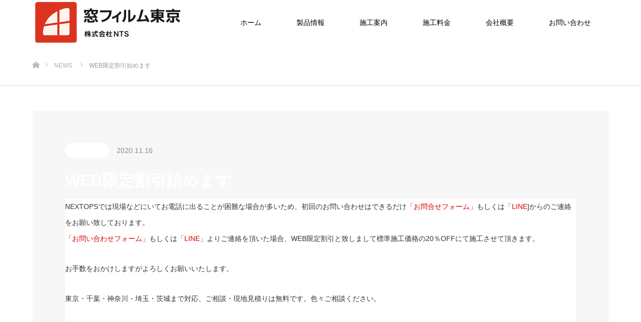

--- FILE ---
content_type: text/html; charset=UTF-8
request_url: https://film-nextops.com/archives/news/275-9
body_size: 12135
content:
<!DOCTYPE html>
<html class="pc" lang="ja">
<head>
<meta charset="UTF-8">
<!--[if IE]><meta http-equiv="X-UA-Compatible" content="IE=edge"><![endif]-->
<meta name="viewport" content="width=device-width">
<title>WEB限定割引始めます | 窓フィルム東京 窓ガラスフィルム施工</title>
<meta name="description" content="東京・千葉・埼玉・神奈川/株式会社NTS">
<link rel="pingback" href="https://film-nextops.com/xmlrpc.php">
<link rel="shortcut icon" href="https://film-nextops.com/wp-content/uploads/2025/07/ChatGPT-Image-2025年7月15日-08_06_44.png">
<meta name='robots' content='max-image-preview:large' />
<link rel='dns-prefetch' href='//www.googletagmanager.com' />
<link rel="alternate" type="application/rss+xml" title="窓フィルム東京 窓ガラスフィルム施工 &raquo; フィード" href="https://film-nextops.com/feed" />
<link rel="alternate" type="application/rss+xml" title="窓フィルム東京 窓ガラスフィルム施工 &raquo; コメントフィード" href="https://film-nextops.com/comments/feed" />
<link rel="alternate" title="oEmbed (JSON)" type="application/json+oembed" href="https://film-nextops.com/wp-json/oembed/1.0/embed?url=https%3A%2F%2Ffilm-nextops.com%2Farchives%2Fnews%2F275-9" />
<link rel="alternate" title="oEmbed (XML)" type="text/xml+oembed" href="https://film-nextops.com/wp-json/oembed/1.0/embed?url=https%3A%2F%2Ffilm-nextops.com%2Farchives%2Fnews%2F275-9&#038;format=xml" />
<link rel="preconnect" href="https://fonts.googleapis.com">
<link rel="preconnect" href="https://fonts.gstatic.com" crossorigin>
<link href="https://fonts.googleapis.com/css2?family=Noto+Sans+JP:wght@400;600" rel="stylesheet">
<style id='wp-img-auto-sizes-contain-inline-css' type='text/css'>
img:is([sizes=auto i],[sizes^="auto," i]){contain-intrinsic-size:3000px 1500px}
/*# sourceURL=wp-img-auto-sizes-contain-inline-css */
</style>
<link rel='stylesheet' id='style-css' href='https://film-nextops.com/wp-content/themes/source_tcd045/style.css?ver=2.1' type='text/css' media='all' />
<style id='wp-block-library-inline-css' type='text/css'>
:root{--wp-block-synced-color:#7a00df;--wp-block-synced-color--rgb:122,0,223;--wp-bound-block-color:var(--wp-block-synced-color);--wp-editor-canvas-background:#ddd;--wp-admin-theme-color:#007cba;--wp-admin-theme-color--rgb:0,124,186;--wp-admin-theme-color-darker-10:#006ba1;--wp-admin-theme-color-darker-10--rgb:0,107,160.5;--wp-admin-theme-color-darker-20:#005a87;--wp-admin-theme-color-darker-20--rgb:0,90,135;--wp-admin-border-width-focus:2px}@media (min-resolution:192dpi){:root{--wp-admin-border-width-focus:1.5px}}.wp-element-button{cursor:pointer}:root .has-very-light-gray-background-color{background-color:#eee}:root .has-very-dark-gray-background-color{background-color:#313131}:root .has-very-light-gray-color{color:#eee}:root .has-very-dark-gray-color{color:#313131}:root .has-vivid-green-cyan-to-vivid-cyan-blue-gradient-background{background:linear-gradient(135deg,#00d084,#0693e3)}:root .has-purple-crush-gradient-background{background:linear-gradient(135deg,#34e2e4,#4721fb 50%,#ab1dfe)}:root .has-hazy-dawn-gradient-background{background:linear-gradient(135deg,#faaca8,#dad0ec)}:root .has-subdued-olive-gradient-background{background:linear-gradient(135deg,#fafae1,#67a671)}:root .has-atomic-cream-gradient-background{background:linear-gradient(135deg,#fdd79a,#004a59)}:root .has-nightshade-gradient-background{background:linear-gradient(135deg,#330968,#31cdcf)}:root .has-midnight-gradient-background{background:linear-gradient(135deg,#020381,#2874fc)}:root{--wp--preset--font-size--normal:16px;--wp--preset--font-size--huge:42px}.has-regular-font-size{font-size:1em}.has-larger-font-size{font-size:2.625em}.has-normal-font-size{font-size:var(--wp--preset--font-size--normal)}.has-huge-font-size{font-size:var(--wp--preset--font-size--huge)}.has-text-align-center{text-align:center}.has-text-align-left{text-align:left}.has-text-align-right{text-align:right}.has-fit-text{white-space:nowrap!important}#end-resizable-editor-section{display:none}.aligncenter{clear:both}.items-justified-left{justify-content:flex-start}.items-justified-center{justify-content:center}.items-justified-right{justify-content:flex-end}.items-justified-space-between{justify-content:space-between}.screen-reader-text{border:0;clip-path:inset(50%);height:1px;margin:-1px;overflow:hidden;padding:0;position:absolute;width:1px;word-wrap:normal!important}.screen-reader-text:focus{background-color:#ddd;clip-path:none;color:#444;display:block;font-size:1em;height:auto;left:5px;line-height:normal;padding:15px 23px 14px;text-decoration:none;top:5px;width:auto;z-index:100000}html :where(.has-border-color){border-style:solid}html :where([style*=border-top-color]){border-top-style:solid}html :where([style*=border-right-color]){border-right-style:solid}html :where([style*=border-bottom-color]){border-bottom-style:solid}html :where([style*=border-left-color]){border-left-style:solid}html :where([style*=border-width]){border-style:solid}html :where([style*=border-top-width]){border-top-style:solid}html :where([style*=border-right-width]){border-right-style:solid}html :where([style*=border-bottom-width]){border-bottom-style:solid}html :where([style*=border-left-width]){border-left-style:solid}html :where(img[class*=wp-image-]){height:auto;max-width:100%}:where(figure){margin:0 0 1em}html :where(.is-position-sticky){--wp-admin--admin-bar--position-offset:var(--wp-admin--admin-bar--height,0px)}@media screen and (max-width:600px){html :where(.is-position-sticky){--wp-admin--admin-bar--position-offset:0px}}

/*# sourceURL=wp-block-library-inline-css */
</style><style id='global-styles-inline-css' type='text/css'>
:root{--wp--preset--aspect-ratio--square: 1;--wp--preset--aspect-ratio--4-3: 4/3;--wp--preset--aspect-ratio--3-4: 3/4;--wp--preset--aspect-ratio--3-2: 3/2;--wp--preset--aspect-ratio--2-3: 2/3;--wp--preset--aspect-ratio--16-9: 16/9;--wp--preset--aspect-ratio--9-16: 9/16;--wp--preset--color--black: #000000;--wp--preset--color--cyan-bluish-gray: #abb8c3;--wp--preset--color--white: #ffffff;--wp--preset--color--pale-pink: #f78da7;--wp--preset--color--vivid-red: #cf2e2e;--wp--preset--color--luminous-vivid-orange: #ff6900;--wp--preset--color--luminous-vivid-amber: #fcb900;--wp--preset--color--light-green-cyan: #7bdcb5;--wp--preset--color--vivid-green-cyan: #00d084;--wp--preset--color--pale-cyan-blue: #8ed1fc;--wp--preset--color--vivid-cyan-blue: #0693e3;--wp--preset--color--vivid-purple: #9b51e0;--wp--preset--gradient--vivid-cyan-blue-to-vivid-purple: linear-gradient(135deg,rgb(6,147,227) 0%,rgb(155,81,224) 100%);--wp--preset--gradient--light-green-cyan-to-vivid-green-cyan: linear-gradient(135deg,rgb(122,220,180) 0%,rgb(0,208,130) 100%);--wp--preset--gradient--luminous-vivid-amber-to-luminous-vivid-orange: linear-gradient(135deg,rgb(252,185,0) 0%,rgb(255,105,0) 100%);--wp--preset--gradient--luminous-vivid-orange-to-vivid-red: linear-gradient(135deg,rgb(255,105,0) 0%,rgb(207,46,46) 100%);--wp--preset--gradient--very-light-gray-to-cyan-bluish-gray: linear-gradient(135deg,rgb(238,238,238) 0%,rgb(169,184,195) 100%);--wp--preset--gradient--cool-to-warm-spectrum: linear-gradient(135deg,rgb(74,234,220) 0%,rgb(151,120,209) 20%,rgb(207,42,186) 40%,rgb(238,44,130) 60%,rgb(251,105,98) 80%,rgb(254,248,76) 100%);--wp--preset--gradient--blush-light-purple: linear-gradient(135deg,rgb(255,206,236) 0%,rgb(152,150,240) 100%);--wp--preset--gradient--blush-bordeaux: linear-gradient(135deg,rgb(254,205,165) 0%,rgb(254,45,45) 50%,rgb(107,0,62) 100%);--wp--preset--gradient--luminous-dusk: linear-gradient(135deg,rgb(255,203,112) 0%,rgb(199,81,192) 50%,rgb(65,88,208) 100%);--wp--preset--gradient--pale-ocean: linear-gradient(135deg,rgb(255,245,203) 0%,rgb(182,227,212) 50%,rgb(51,167,181) 100%);--wp--preset--gradient--electric-grass: linear-gradient(135deg,rgb(202,248,128) 0%,rgb(113,206,126) 100%);--wp--preset--gradient--midnight: linear-gradient(135deg,rgb(2,3,129) 0%,rgb(40,116,252) 100%);--wp--preset--font-size--small: 13px;--wp--preset--font-size--medium: 20px;--wp--preset--font-size--large: 36px;--wp--preset--font-size--x-large: 42px;--wp--preset--spacing--20: 0.44rem;--wp--preset--spacing--30: 0.67rem;--wp--preset--spacing--40: 1rem;--wp--preset--spacing--50: 1.5rem;--wp--preset--spacing--60: 2.25rem;--wp--preset--spacing--70: 3.38rem;--wp--preset--spacing--80: 5.06rem;--wp--preset--shadow--natural: 6px 6px 9px rgba(0, 0, 0, 0.2);--wp--preset--shadow--deep: 12px 12px 50px rgba(0, 0, 0, 0.4);--wp--preset--shadow--sharp: 6px 6px 0px rgba(0, 0, 0, 0.2);--wp--preset--shadow--outlined: 6px 6px 0px -3px rgb(255, 255, 255), 6px 6px rgb(0, 0, 0);--wp--preset--shadow--crisp: 6px 6px 0px rgb(0, 0, 0);}:where(.is-layout-flex){gap: 0.5em;}:where(.is-layout-grid){gap: 0.5em;}body .is-layout-flex{display: flex;}.is-layout-flex{flex-wrap: wrap;align-items: center;}.is-layout-flex > :is(*, div){margin: 0;}body .is-layout-grid{display: grid;}.is-layout-grid > :is(*, div){margin: 0;}:where(.wp-block-columns.is-layout-flex){gap: 2em;}:where(.wp-block-columns.is-layout-grid){gap: 2em;}:where(.wp-block-post-template.is-layout-flex){gap: 1.25em;}:where(.wp-block-post-template.is-layout-grid){gap: 1.25em;}.has-black-color{color: var(--wp--preset--color--black) !important;}.has-cyan-bluish-gray-color{color: var(--wp--preset--color--cyan-bluish-gray) !important;}.has-white-color{color: var(--wp--preset--color--white) !important;}.has-pale-pink-color{color: var(--wp--preset--color--pale-pink) !important;}.has-vivid-red-color{color: var(--wp--preset--color--vivid-red) !important;}.has-luminous-vivid-orange-color{color: var(--wp--preset--color--luminous-vivid-orange) !important;}.has-luminous-vivid-amber-color{color: var(--wp--preset--color--luminous-vivid-amber) !important;}.has-light-green-cyan-color{color: var(--wp--preset--color--light-green-cyan) !important;}.has-vivid-green-cyan-color{color: var(--wp--preset--color--vivid-green-cyan) !important;}.has-pale-cyan-blue-color{color: var(--wp--preset--color--pale-cyan-blue) !important;}.has-vivid-cyan-blue-color{color: var(--wp--preset--color--vivid-cyan-blue) !important;}.has-vivid-purple-color{color: var(--wp--preset--color--vivid-purple) !important;}.has-black-background-color{background-color: var(--wp--preset--color--black) !important;}.has-cyan-bluish-gray-background-color{background-color: var(--wp--preset--color--cyan-bluish-gray) !important;}.has-white-background-color{background-color: var(--wp--preset--color--white) !important;}.has-pale-pink-background-color{background-color: var(--wp--preset--color--pale-pink) !important;}.has-vivid-red-background-color{background-color: var(--wp--preset--color--vivid-red) !important;}.has-luminous-vivid-orange-background-color{background-color: var(--wp--preset--color--luminous-vivid-orange) !important;}.has-luminous-vivid-amber-background-color{background-color: var(--wp--preset--color--luminous-vivid-amber) !important;}.has-light-green-cyan-background-color{background-color: var(--wp--preset--color--light-green-cyan) !important;}.has-vivid-green-cyan-background-color{background-color: var(--wp--preset--color--vivid-green-cyan) !important;}.has-pale-cyan-blue-background-color{background-color: var(--wp--preset--color--pale-cyan-blue) !important;}.has-vivid-cyan-blue-background-color{background-color: var(--wp--preset--color--vivid-cyan-blue) !important;}.has-vivid-purple-background-color{background-color: var(--wp--preset--color--vivid-purple) !important;}.has-black-border-color{border-color: var(--wp--preset--color--black) !important;}.has-cyan-bluish-gray-border-color{border-color: var(--wp--preset--color--cyan-bluish-gray) !important;}.has-white-border-color{border-color: var(--wp--preset--color--white) !important;}.has-pale-pink-border-color{border-color: var(--wp--preset--color--pale-pink) !important;}.has-vivid-red-border-color{border-color: var(--wp--preset--color--vivid-red) !important;}.has-luminous-vivid-orange-border-color{border-color: var(--wp--preset--color--luminous-vivid-orange) !important;}.has-luminous-vivid-amber-border-color{border-color: var(--wp--preset--color--luminous-vivid-amber) !important;}.has-light-green-cyan-border-color{border-color: var(--wp--preset--color--light-green-cyan) !important;}.has-vivid-green-cyan-border-color{border-color: var(--wp--preset--color--vivid-green-cyan) !important;}.has-pale-cyan-blue-border-color{border-color: var(--wp--preset--color--pale-cyan-blue) !important;}.has-vivid-cyan-blue-border-color{border-color: var(--wp--preset--color--vivid-cyan-blue) !important;}.has-vivid-purple-border-color{border-color: var(--wp--preset--color--vivid-purple) !important;}.has-vivid-cyan-blue-to-vivid-purple-gradient-background{background: var(--wp--preset--gradient--vivid-cyan-blue-to-vivid-purple) !important;}.has-light-green-cyan-to-vivid-green-cyan-gradient-background{background: var(--wp--preset--gradient--light-green-cyan-to-vivid-green-cyan) !important;}.has-luminous-vivid-amber-to-luminous-vivid-orange-gradient-background{background: var(--wp--preset--gradient--luminous-vivid-amber-to-luminous-vivid-orange) !important;}.has-luminous-vivid-orange-to-vivid-red-gradient-background{background: var(--wp--preset--gradient--luminous-vivid-orange-to-vivid-red) !important;}.has-very-light-gray-to-cyan-bluish-gray-gradient-background{background: var(--wp--preset--gradient--very-light-gray-to-cyan-bluish-gray) !important;}.has-cool-to-warm-spectrum-gradient-background{background: var(--wp--preset--gradient--cool-to-warm-spectrum) !important;}.has-blush-light-purple-gradient-background{background: var(--wp--preset--gradient--blush-light-purple) !important;}.has-blush-bordeaux-gradient-background{background: var(--wp--preset--gradient--blush-bordeaux) !important;}.has-luminous-dusk-gradient-background{background: var(--wp--preset--gradient--luminous-dusk) !important;}.has-pale-ocean-gradient-background{background: var(--wp--preset--gradient--pale-ocean) !important;}.has-electric-grass-gradient-background{background: var(--wp--preset--gradient--electric-grass) !important;}.has-midnight-gradient-background{background: var(--wp--preset--gradient--midnight) !important;}.has-small-font-size{font-size: var(--wp--preset--font-size--small) !important;}.has-medium-font-size{font-size: var(--wp--preset--font-size--medium) !important;}.has-large-font-size{font-size: var(--wp--preset--font-size--large) !important;}.has-x-large-font-size{font-size: var(--wp--preset--font-size--x-large) !important;}
/*# sourceURL=global-styles-inline-css */
</style>

<style id='classic-theme-styles-inline-css' type='text/css'>
/*! This file is auto-generated */
.wp-block-button__link{color:#fff;background-color:#32373c;border-radius:9999px;box-shadow:none;text-decoration:none;padding:calc(.667em + 2px) calc(1.333em + 2px);font-size:1.125em}.wp-block-file__button{background:#32373c;color:#fff;text-decoration:none}
/*# sourceURL=/wp-includes/css/classic-themes.min.css */
</style>
<link rel='stylesheet' id='contact-form-7-css' href='https://film-nextops.com/wp-content/plugins/contact-form-7/includes/css/styles.css?ver=6.1.4' type='text/css' media='all' />
<style>:root {
  --tcd-font-type1: Arial,"Hiragino Sans","Yu Gothic Medium","Meiryo",sans-serif;
  --tcd-font-type2: "Times New Roman",Times,"Yu Mincho","游明朝","游明朝体","Hiragino Mincho Pro",serif;
  --tcd-font-type3: Palatino,"Yu Kyokasho","游教科書体","UD デジタル 教科書体 N","游明朝","游明朝体","Hiragino Mincho Pro","Meiryo",serif;
  --tcd-font-type-logo: "Noto Sans JP",sans-serif;
}</style>
<script type="text/javascript" src="https://film-nextops.com/wp-includes/js/jquery/jquery.min.js?ver=3.7.1" id="jquery-core-js"></script>
<script type="text/javascript" src="https://film-nextops.com/wp-includes/js/jquery/jquery-migrate.min.js?ver=3.4.1" id="jquery-migrate-js"></script>

<!-- Site Kit によって追加された Google タグ（gtag.js）スニペット -->

<!-- Google アナリティクス スニペット (Site Kit が追加) -->
<script type="text/javascript" src="https://www.googletagmanager.com/gtag/js?id=GT-TNHZMGG" id="google_gtagjs-js" async></script>
<script type="text/javascript" id="google_gtagjs-js-after">
/* <![CDATA[ */
window.dataLayer = window.dataLayer || [];function gtag(){dataLayer.push(arguments);}
gtag("set","linker",{"domains":["film-nextops.com"]});
gtag("js", new Date());
gtag("set", "developer_id.dZTNiMT", true);
gtag("config", "GT-TNHZMGG");
 window._googlesitekit = window._googlesitekit || {}; window._googlesitekit.throttledEvents = []; window._googlesitekit.gtagEvent = (name, data) => { var key = JSON.stringify( { name, data } ); if ( !! window._googlesitekit.throttledEvents[ key ] ) { return; } window._googlesitekit.throttledEvents[ key ] = true; setTimeout( () => { delete window._googlesitekit.throttledEvents[ key ]; }, 5 ); gtag( "event", name, { ...data, event_source: "site-kit" } ); }; 
//# sourceURL=google_gtagjs-js-after
/* ]]> */
</script>

<!-- Site Kit によって追加された終了 Google タグ（gtag.js）スニペット -->
<link rel="https://api.w.org/" href="https://film-nextops.com/wp-json/" /><link rel="alternate" title="JSON" type="application/json" href="https://film-nextops.com/wp-json/wp/v2/news/686" /><link rel="canonical" href="https://film-nextops.com/archives/news/275-9" />
<link rel='shortlink' href='https://film-nextops.com/?p=686' />
<meta name="generator" content="Site Kit by Google 1.157.0" />
<link rel="stylesheet" href="https://film-nextops.com/wp-content/themes/source_tcd045/css/design-plus.css?ver=2.1">
<link rel="stylesheet" href="https://film-nextops.com/wp-content/themes/source_tcd045/css/sns-botton.css?ver=2.1">
<link rel="stylesheet" media="screen" href="https://film-nextops.com/wp-content/themes/source_tcd045/css/responsive.css?ver=2.1">
<link rel="stylesheet" media="screen" href="https://film-nextops.com/wp-content/themes/source_tcd045/css/footer-bar.css?ver=2.1">

<script src="https://film-nextops.com/wp-content/themes/source_tcd045/js/jquery.easing.1.4.js?ver=2.1"></script>
<script src="https://film-nextops.com/wp-content/themes/source_tcd045/js/jscript.js?ver=2.1"></script>
<script src="https://film-nextops.com/wp-content/themes/source_tcd045/js/footer-bar.js?ver=2.1"></script>
<script src="https://film-nextops.com/wp-content/themes/source_tcd045/js/comment.js?ver=2.1"></script>
<script src="https://film-nextops.com/wp-content/themes/source_tcd045/js/header_fix.js?ver=2.1"></script>

<style type="text/css">

body, input, textarea { font-family: var(--tcd-font-type1); }

.rich_font { font-family: var(--tcd-font-type1);}



.rich_font_logo { font-family: var(--tcd-font-type-logo); font-weight: bold !important;}


body { font-size:14px; }


#footer_top .logo { font-size:21px; }

#post_title { font-size:32px; }
.post_content { font-size:14px; }

#related_post li a.image, .styled_post_list1 .image, .work_list_widget .image, .work_list .box .image, .blog_list .box .image {
  overflow: hidden;
}
#related_post li a.image img, .styled_post_list1 .image img, .work_list_widget .image img, .work_list .box .image img, .blog_list .box .image img {
  -webkit-transition: all 0.75s ease; -moz-transition: all 0.75s ease; transition: all 0.75s ease;
  -webkit-transform: scale(1); -moz-transform: scale(1); -ms-transform: scale(1); -o-transform: scale(1); transform: scale(1);
  -webkit-backface-visibility:hidden; backface-visibility:hidden;
}
#related_post li a.image:hover img, .styled_post_list1 .image:hover img, .work_list_widget .image:hover img, .work_list .box .image:hover img, .blog_list .box .image:hover img {
  -webkit-transform: scale(1.2); -moz-transform: scale(1.2); -ms-transform: scale(1.2); -o-transform: scale(1.2); transform: scale(1.2);
}
.index_archive_link, #work_navigation a, .page_navi p.back a
  { background-color:#BBBBBB; }

#header, .pc #global_menu ul ul a, #footer_bottom, .mobile #copyright, .mobile .home #header
  { background-color:#FFFFFF; }

.header_fix #header, .pc .header_fix #global_menu ul ul a, .mobile .header_fix #header
  { background-color:rgba(255,255,255,0.7); }

#header a, mobile a.menu_button:before
  { color:#FFFFFF; }

#footer_top, #footer_top a, #footer_bottom, #footer_bottom a
  { color:#333333; }

.pc #global_menu ul ul li.menu-item-has-children > a:before
  { border-color:transparent transparent transparent #FFFFFF; }

.pc #global_menu ul ul a:hover
  { color:#fff; }

.pc #global_menu ul ul li.menu-item-has-children > a:hover:before
  { border-color:transparent transparent transparent #fff; }

#post_title, #page_header .headline, #work_category_list .current_category .name, #work_footer_data .link, .blog_list .box .title a:hover, #footer_menu a:hover, #related_post li .title a:hover, .side_widget .styled_post_list1 .title:hover, .pc .home #global_menu li.current-menu-item > a, .pc .home #global_menu > ul > li > a:hover
  { color:#FFFFFF; }

a:hover, .pc #header .logo a:hover, #comment_header ul li a:hover, .pc #global_menu > ul > li.active > a, .pc #global_menu li.current-menu-item > a, .pc #global_menu > ul > li > a:hover, #header_logo .logo a:hover, #bread_crumb li.home a:hover:before, #bread_crumb li a:hover, .color_headline, #footer_bottom a:hover, .pc .home.header_fix #global_menu li.current-menu-item > a, .pc .home.header_fix #global_menu > ul > li > a:hover
  { color:#F5F5F5; }

#return_top a:hover, .next_page_link a:hover, .collapse_category_list li a:hover .count, .slick-arrow:hover, .page_navi a:hover, .page_navi p.back a:hover,
  #wp-calendar td a:hover, #wp-calendar #prev a:hover, #wp-calendar #next a:hover, .widget_search #search-btn input:hover, .widget_search #searchsubmit:hover, .side_widget.google_search #searchsubmit:hover,
    #submit_comment:hover, #comment_header ul li a:hover, #comment_header ul li.comment_switch_active a, #comment_header #comment_closed p, #post_pagination a:hover,
      #header_slider .slick-dots button:hover::before, #header_slider .slick-dots .slick-active button::before,
        .work_list .box .title a:hover, #work_navigation a:hover, #work_side_content a:hover, #work_button a:hover, #blog_list .category a:hover, #post_meta_top .category a:hover, .box_list .link_button:hover
          { background-color:#FFFFFF !important; }

#footer_top, .pc #global_menu ul ul a:hover, .news_list .category a:hover, .work_list .category a:hover, .blog_list .category a:hover, #related_post .headline, #comment_headline, .side_headline,
  .mobile a.menu_button:hover, .mobile #global_menu li a:hover, .index_archive_link:hover
    { background-color:#F5F5F5 !important; }

#comment_textarea textarea:focus, #guest_info input:focus, #comment_header ul li a:hover, #comment_header ul li.comment_switch_active a, #comment_header #comment_closed p, .page_navi a:hover, .page_navi p.back a:hover
  { border-color:#FFFFFF; }

#comment_header ul li.comment_switch_active a:after, #comment_header #comment_closed p:after
  { border-color:#FFFFFF transparent transparent transparent; }

.collapse_category_list li a:before
  { border-color: transparent transparent transparent #F5F5F5; }

@media screen and (min-width:600px) {
  #header_slider_nav .slick-current .label { background-color:#FFFFFF !important; }
}

.post_content a, .post_content a:hover, .custom-html-widget a, .custom-html-widget a:hover { color:#D90000; }

#footer_image .button { background-color:#FFFFFF; color:#333333; }
#footer_image .button:hover { background-color:#333333; color:#FFFFFF; }
#site_loader_spinner { border:4px solid rgba(255,255,255,0.2); border-top-color:#FFFFFF; }

/* Footer bar */

/* 通常の表示位置の3本線の色を変更 */
a.menu_button:before{
  color: #000000;
}
 
/* ページ上部に固定時の3本線の色を変更 */
.mobile_fix_top.header_fix a.menu_button:before {
  color:# 000000;
}



.home #header {
    background-color: #FFFFFF;
}
.pc #header #global_menu li.current-menu-item > a{
  color: #000;
}

#header a {
    color: #000000;
}


#page_header .headline { color: #006eb0!important; }



@media only screen and (max-width: 1199px){
#global_menu a {
    color: #FFFFFF;
}}



@media only screen and (max-width: 767px) {
#header_slider { height: 40vh; }
#header_slider .item { height: 40vh; }
.use_animation #index_3box_header.animation_element .headline { opacity:1; }
.use_animation #index_3box_header.animation_element .desc { opacity:1; }
}



#footer_address { color: #333333; }


.pb_price_table_title, .pb_functional_comparison_title {
  color: #000!important
}



/*** シェアアイコンをLINEアイコンに変更 ***/
.icon-share-alt:before{
  content: "\e909";
}




</style>



<!-- Site Kit が追加した Google AdSense メタタグ -->
<meta name="google-adsense-platform-account" content="ca-host-pub-2644536267352236">
<meta name="google-adsense-platform-domain" content="sitekit.withgoogle.com">
<!-- Site Kit が追加した End Google AdSense メタタグ -->
<style type="text/css"></style><link rel="stylesheet" href="https://film-nextops.com/wp-content/themes/source_tcd045/pagebuilder/assets/css/pagebuilder.css?ver=1.6.3">
<style type="text/css">
.tcd-pb-row.row1 { margin-bottom:30px; background-color:#ffffff; }
.tcd-pb-row.row1 .tcd-pb-col.col1 { width:100%; }
.tcd-pb-row.row1 .tcd-pb-col.col1 .tcd-pb-widget.widget1 { margin-bottom:30px; }
@media only screen and (max-width:767px) {
  .tcd-pb-row.row1 { margin-bottom:30px; }
  .tcd-pb-row.row1 .tcd-pb-col.col1 .tcd-pb-widget.widget1 { margin-bottom:30px; }
}
</style>

		<style type="text/css" id="wp-custom-css">
			.grecaptcha-badge { visibility: hidden; }		</style>
		</head>
<body id="body" class="wp-singular news-template-default single single-news postid-686 wp-embed-responsive wp-theme-source_tcd045 fix_top mobile_header_fix">

<div id="site_loader_overlay">
 <div id="site_loader_spinner"></div>
</div>
<div id="site_wrap">

 <div id="header">
  <div id="header_inner" class="clearfix">
   <div id="logo_image">
 <div class="logo">
  <a href="https://film-nextops.com/" title="窓フィルム東京 窓ガラスフィルム施工">
      <img class="pc_logo_image" src="https://film-nextops.com/wp-content/uploads/2025/07/ChatGPT-Image-2025年7月14日-02_08_35-1.png?1769404764" alt="窓フィルム東京 窓ガラスフィルム施工" title="窓フィルム東京 窓ガラスフィルム施工" />
         <img class="mobile_logo_image" src="https://film-nextops.com/wp-content/uploads/2025/07/ChatGPT-Image-2025年7月14日-02_08_35-4.png?1769404764" alt="窓フィルム東京 窓ガラスフィルム施工" title="窓フィルム東京 窓ガラスフィルム施工" />
     </a>
 </div>
</div>
      <div id="global_menu">
    <ul id="menu-%e3%82%b0%e3%83%ad%e3%83%bc%e3%83%90%e3%83%ab%e3%83%a1%e3%83%8b%e3%83%a5%e3%83%bc" class="menu"><li id="menu-item-802" class="menu-item menu-item-type-custom menu-item-object-custom menu-item-home menu-item-802"><a href="https://film-nextops.com/">ホーム</a></li>
<li id="menu-item-198" class="menu-item menu-item-type-post_type menu-item-object-page menu-item-has-children menu-item-198"><a href="https://film-nextops.com/products">製品情報</a>
<ul class="sub-menu">
	<li id="menu-item-505" class="menu-item menu-item-type-post_type menu-item-object-page menu-item-505"><a href="https://film-nextops.com/products/products8">抗ウイルス・抗菌フィルム</a></li>
	<li id="menu-item-58" class="menu-item menu-item-type-post_type menu-item-object-page menu-item-58"><a href="https://film-nextops.com/products/products1">遮熱・省エネフィルム</a></li>
	<li id="menu-item-57" class="menu-item menu-item-type-post_type menu-item-object-page menu-item-57"><a href="https://film-nextops.com/products/products2">紫外線・UVカットフィルム</a></li>
	<li id="menu-item-56" class="menu-item menu-item-type-post_type menu-item-object-page menu-item-56"><a href="https://film-nextops.com/products/products3">目隠し効果フィルム</a></li>
	<li id="menu-item-55" class="menu-item menu-item-type-post_type menu-item-object-page menu-item-55"><a href="https://film-nextops.com/products/products4">飛散防止フィルム</a></li>
	<li id="menu-item-54" class="menu-item menu-item-type-post_type menu-item-object-page menu-item-54"><a href="https://film-nextops.com/products/products5">防犯フィルム</a></li>
	<li id="menu-item-53" class="menu-item menu-item-type-post_type menu-item-object-page menu-item-53"><a href="https://film-nextops.com/products/products6">装飾フィルム</a></li>
	<li id="menu-item-52" class="menu-item menu-item-type-post_type menu-item-object-page menu-item-52"><a href="https://film-nextops.com/products/products7">冬季の断熱フィルム</a></li>
	<li id="menu-item-844" class="menu-item menu-item-type-post_type menu-item-object-page menu-item-has-children menu-item-844"><a href="https://film-nextops.com/products/platinum">プラチナ触媒コーティングⓇ</a>
	<ul class="sub-menu">
		<li id="menu-item-867" class="menu-item menu-item-type-post_type menu-item-object-page menu-item-867"><a href="https://film-nextops.com/products/platinum/platinum-result">プラチナ触媒コーティングⓇ第三者機関による各試験結果</a></li>
		<li id="menu-item-866" class="menu-item menu-item-type-post_type menu-item-object-page menu-item-866"><a href="https://film-nextops.com/products/platinum/platinum-price">プラチナ触媒コーティンⓇ標準施工価格</a></li>
	</ul>
</li>
</ul>
</li>
<li id="menu-item-636" class="menu-item menu-item-type-post_type menu-item-object-page menu-item-has-children menu-item-636"><a href="https://film-nextops.com/construction">施工案内</a>
<ul class="sub-menu">
	<li id="menu-item-638" class="menu-item menu-item-type-post_type menu-item-object-page menu-item-638"><a href="https://film-nextops.com/construction/step">お問合せから作業完了まで</a></li>
	<li id="menu-item-637" class="menu-item menu-item-type-post_type menu-item-object-page menu-item-637"><a href="https://film-nextops.com/construction/estimate">お見積もりについて</a></li>
	<li id="menu-item-639" class="menu-item menu-item-type-post_type menu-item-object-page menu-item-639"><a href="https://film-nextops.com/construction/construction-process">施工手順</a></li>
	<li id="menu-item-640" class="menu-item menu-item-type-post_type menu-item-object-page menu-item-640"><a href="https://film-nextops.com/construction/area">お見積・施工対応エリア</a></li>
	<li id="menu-item-96" class="menu-item menu-item-type-post_type menu-item-object-page menu-item-96"><a href="https://film-nextops.com/construction/faq">よくある質問</a></li>
</ul>
</li>
<li id="menu-item-99" class="menu-item menu-item-type-post_type menu-item-object-page menu-item-has-children menu-item-99"><a href="https://film-nextops.com/price">施工料金</a>
<ul class="sub-menu">
	<li id="menu-item-558" class="menu-item menu-item-type-post_type menu-item-object-page menu-item-558"><a href="https://film-nextops.com/price/price1">メーカー別フィルム標準施工料金</a></li>
	<li id="menu-item-559" class="menu-item menu-item-type-post_type menu-item-object-page menu-item-559"><a href="https://film-nextops.com/price/price2">目的別フィルム標準施工料金</a></li>
</ul>
</li>
<li id="menu-item-59" class="menu-item menu-item-type-post_type menu-item-object-page menu-item-has-children menu-item-59"><a href="https://film-nextops.com/company">会社概要</a>
<ul class="sub-menu">
	<li id="menu-item-599" class="menu-item menu-item-type-post_type menu-item-object-page menu-item-privacy-policy menu-item-599"><a rel="privacy-policy" href="https://film-nextops.com/company/privacy-policy">プライバシーポリシー</a></li>
</ul>
</li>
<li id="menu-item-299" class="menu-item menu-item-type-post_type menu-item-object-page menu-item-299"><a href="https://film-nextops.com/contact">お問い合わせ</a></li>
</ul>   </div>
   <a href="#" class="menu_button"><span>menu</span></a>
     </div>
 </div><!-- END #header -->


 <div id="top">

  
 </div><!-- END #top -->

 <div id="main_contents" class="clearfix">

<div id="bread_crumb">

<ul class="clearfix" itemscope itemtype="https://schema.org/BreadcrumbList">
 <li itemprop="itemListElement" itemscope itemtype="https://schema.org/ListItem" class="home"><a itemprop="item" href="https://film-nextops.com/"><span itemprop="name">ホーム</span></a><meta itemprop="position" content="1" /></li>
 <li itemprop="itemListElement" itemscope itemtype="https://schema.org/ListItem"><a itemprop="item" href="https://film-nextops.com/archives/news"><span itemprop="name">NEWS</span></a><meta itemprop="position" content="2" /></li>
 <li itemprop="itemListElement" itemscope itemtype="https://schema.org/ListItem" class="last"><span itemprop="name">WEB限定割引始めます</span><meta itemprop="position" content="3" /></li>
</ul>

</div>

<div id="main_col" class="clearfix">

 
 <div id="single_news">

    <ul id="post_meta_top" class="clearfix">
   <li class="category"><a style="background:#FFFFFF;" href="https://film-nextops.com/archives/news-cat/news">お知らせ</a></li>   <li class="date"><time class="entry-date updated" datetime="2020-11-16T22:56:29+09:00">2020.11.16</time></li>  </ul>
  
  <h1 id="post_title" class="rich_font">WEB限定割引始めます</h1>

  <div id="article">

   <div class="post_content clearfix">
    <div id="tcd-pb-wrap">
 <div class="tcd-pb-row row1">
  <div class="tcd-pb-row-inner clearfix">
   <div class="tcd-pb-col col1">
    <div class="tcd-pb-widget widget1 pb-widget-editor">
<p>NEXTOPSでは現場などにいてお電話に出ることが困難な場合が多いため、初回のお問い合わせはできるだけ「<a href="https://film-nextops.com/contact">お問合せフォーム</a>」もしくは「<a href="https://lin.ee/uk7VEsY">LINE</a>]からのご連絡をお願い致しております。<br />
「<a href="https://film-nextops.com/contact">お問い合わせフォーム</a>」もしくは「<a href="https://lin.ee/uk7VEsY">LINE</a>」よりご連絡を頂いた場合、WEB限定割引と致しまして標準施工価格の20％OFFにて施工させて頂きます。</p>
<p>お手数をおかけしますがよろしくお願いいたします。</p>
<p>東京・千葉・神奈川・埼玉・茨城まで対応、ご相談・現地見積りは無料です。色々ご相談ください。</p>
    </div>
   </div>
  </div>
 </div>
</div>
       </div>

  </div><!-- END #article -->

 </div><!-- END #single_news -->

  <div id="work_navigation" class="clearfix">
  <a class='prev' href='https://film-nextops.com/archives/news/275-8' title='飛散防止フィルムキャンペーンについて'>前のお知らせ</a>
<a class='next' href='https://film-nextops.com/archives/news/701-2' title='おすすめUVカットフィルムと遮熱フィルム'>次のお知らせ</a>
 </div>

 
 <div id="single_news_list">
  <ol class="news_list clearfix">
      <li class="clearfix">
    <p class="date"><time class="entry-date updated" datetime="2024-03-25T01:46:41+09:00">2024.03.25</time></p>        <p class="title"><a href="https://film-nextops.com/archives/news/1-2" title="プラチナ触媒コーティング、弊社コーポレートサイトをオープンしました。">プラチナ触媒コーティング、弊社コーポレートサイトをオープンしました。</a></p>
   </li>
      <li class="clearfix">
    <p class="date"><time class="entry-date updated" datetime="2023-10-23T03:56:57+09:00">2023.10.23</time></p>        <p class="title"><a href="https://film-nextops.com/archives/news/275-12" title="プラチナ触媒コーティンⓇの取り扱い開始">プラチナ触媒コーティンⓇの取り扱い開始</a></p>
   </li>
      <li class="clearfix">
    <p class="date"><time class="entry-date updated" datetime="2023-09-11T05:27:46+09:00">2023.09.11</time></p>        <p class="title"><a href="https://film-nextops.com/archives/news/275-11" title="組織変更のお知らせ">組織変更のお知らせ</a></p>
   </li>
      <li class="clearfix">
    <p class="date"><time class="entry-date updated" datetime="2021-10-12T22:36:35+09:00">2021.10.12</time></p>        <p class="title"><a href="https://film-nextops.com/archives/news/275-10" title="ガラスフィルムの国家資格　「2級ガラスフィルム施工技能士」を取得しました">ガラスフィルムの国家資格　「2級ガラスフィルム施工技能士」を取得しました</a></p>
   </li>
      <li class="clearfix">
    <p class="date"><time class="entry-date updated" datetime="2021-05-13T21:55:23+09:00">2021.05.05</time></p>        <p class="title"><a href="https://film-nextops.com/archives/news/701-2" title="おすすめUVカットフィルムと遮熱フィルム">おすすめUVカットフィルムと遮熱フィルム</a></p>
   </li>
      <li class="clearfix">
    <p class="date"><time class="entry-date updated" datetime="2020-11-16T22:56:29+09:00">2020.11.16</time></p>        <p class="title"><a href="https://film-nextops.com/archives/news/275-9" title="WEB限定割引始めます">WEB限定割引始めます</a></p>
   </li>
      <li class="clearfix">
    <p class="date"><time class="entry-date updated" datetime="2020-10-26T19:25:29+09:00">2020.10.26</time></p>        <p class="title"><a href="https://film-nextops.com/archives/news/275-8" title="飛散防止フィルムキャンペーンについて">飛散防止フィルムキャンペーンについて</a></p>
   </li>
      <li class="clearfix">
    <p class="date"><time class="entry-date updated" datetime="2020-04-16T23:20:12+09:00">2020.04.16</time></p>        <p class="title"><a href="https://film-nextops.com/archives/news/275-7" title="抗菌・抗ウィルスフィルム取り扱い開始">抗菌・抗ウィルスフィルム取り扱い開始</a></p>
   </li>
      <li class="clearfix">
    <p class="date"><time class="entry-date updated" datetime="2020-04-13T12:35:49+09:00">2020.04.09</time></p>        <p class="title"><a href="https://film-nextops.com/archives/news/275-6" title="緊急事態宣言発令によるお知らせ">緊急事態宣言発令によるお知らせ</a></p>
   </li>
      <li class="clearfix">
    <p class="date"><time class="entry-date updated" datetime="2020-03-09T04:16:03+09:00">2020.03.09</time></p>        <p class="title"><a href="https://film-nextops.com/archives/news/hisannboushi" title="飛散防止フィルムキャンペーン">飛散防止フィルムキャンペーン</a></p>
   </li>
     </ol><!-- END .work_list -->
 </div><!-- END #single_news_list -->

</div><!-- END #main_col -->


 </div><!-- END #main_contents -->
  <div id="footer_image" class="animation_element">
  <div class="wide_image" style="background:url(https://film-nextops.com/wp-content/uploads/2019/09/現場5.jpg) no-repeat center center; background-size:cover;">
   <div class="caption">
    <div class="title rich_font" style="font-size:42px; text-shadow:0px 0px 4px #333333; color:#FFFFFF;">窓のお悩みを解決します！<br />
無料相談はこちらから</div>
    <div class="desc" style="text-shadow:0px 0px 4px #333333; color:#FFFFFF;">
     <p>東京・千葉・神奈川・埼玉・茨城まで対応致します。<br />
まずは、お気軽にお問い合わせください。<br />
LINEまたはこちらよりお問い合わせの場合、WEB割引が適応されます。<br />
ご活用下さい。</p>
    </div>
        <a class="button" href="https://film-nextops.com/contact/">無料見積り・お問い合わせ</a>
       </div>
  </div>
 </div><!-- END #footer_image -->
 
   
 <div id="footer_top">
  <div id="footer_top_inner" class="clearfix">

      <div id="footer_menu" class="clearfix">
    <ul id="menu-%e3%83%95%e3%83%83%e3%82%bf%e3%83%bc1" class="menu"><li id="menu-item-645" class="menu-item menu-item-type-custom menu-item-object-custom menu-item-home menu-item-645"><a href="https://film-nextops.com/">ホーム</a></li>
<li id="menu-item-646" class="menu-item menu-item-type-post_type menu-item-object-page menu-item-646"><a href="https://film-nextops.com/price">施工料金</a></li>
<li id="menu-item-647" class="menu-item menu-item-type-post_type menu-item-object-page menu-item-647"><a href="https://film-nextops.com/price/price1">メーカー別フィルム標準施工料金</a></li>
<li id="menu-item-648" class="menu-item menu-item-type-post_type menu-item-object-page menu-item-648"><a href="https://film-nextops.com/price/price2">目的別フィルム標準施工料金</a></li>
<li id="menu-item-649" class="menu-item menu-item-type-post_type menu-item-object-page menu-item-649"><a href="https://film-nextops.com/construction">施工案内</a></li>
<li id="menu-item-650" class="menu-item menu-item-type-post_type menu-item-object-page menu-item-650"><a href="https://film-nextops.com/construction/step">お問合せから作業完了まで</a></li>
<li id="menu-item-651" class="menu-item menu-item-type-post_type menu-item-object-page menu-item-651"><a href="https://film-nextops.com/construction/estimate">お見積もりについて</a></li>
<li id="menu-item-653" class="menu-item menu-item-type-post_type menu-item-object-page menu-item-653"><a href="https://film-nextops.com/construction/construction-process">施工手順</a></li>
<li id="menu-item-652" class="menu-item menu-item-type-post_type menu-item-object-page menu-item-652"><a href="https://film-nextops.com/construction/area">お見積・施工対応エリア</a></li>
</ul><ul id="menu-%e3%83%95%e3%83%83%e3%82%bf%e3%83%bc2" class="menu"><li id="menu-item-391" class="menu-item menu-item-type-post_type menu-item-object-page menu-item-391"><a href="https://film-nextops.com/products">製品情報</a></li>
<li id="menu-item-518" class="menu-item menu-item-type-post_type menu-item-object-page menu-item-518"><a href="https://film-nextops.com/products/products8">抗ウイルス・抗菌フィルム</a></li>
<li id="menu-item-398" class="menu-item menu-item-type-post_type menu-item-object-page menu-item-398"><a href="https://film-nextops.com/products/products1">遮熱・省エネフィルム</a></li>
<li id="menu-item-397" class="menu-item menu-item-type-post_type menu-item-object-page menu-item-397"><a href="https://film-nextops.com/products/products2">紫外線・UVカットフィルム</a></li>
<li id="menu-item-396" class="menu-item menu-item-type-post_type menu-item-object-page menu-item-396"><a href="https://film-nextops.com/products/products3">目隠し効果フィルム</a></li>
<li id="menu-item-395" class="menu-item menu-item-type-post_type menu-item-object-page menu-item-395"><a href="https://film-nextops.com/products/products4">飛散防止フィルム</a></li>
<li id="menu-item-394" class="menu-item menu-item-type-post_type menu-item-object-page menu-item-394"><a href="https://film-nextops.com/products/products5">防犯フィルム</a></li>
<li id="menu-item-393" class="menu-item menu-item-type-post_type menu-item-object-page menu-item-393"><a href="https://film-nextops.com/products/products6">装飾フィルム</a></li>
<li id="menu-item-392" class="menu-item menu-item-type-post_type menu-item-object-page menu-item-392"><a href="https://film-nextops.com/products/products7">冬季の断熱フィルム</a></li>
<li id="menu-item-845" class="menu-item menu-item-type-post_type menu-item-object-page menu-item-845"><a href="https://film-nextops.com/products/platinum">プラチナ触媒コーティングⓇ</a></li>
</ul><ul id="menu-%e3%83%95%e3%83%83%e3%82%bf%e3%83%bc3" class="menu"><li id="menu-item-641" class="menu-item menu-item-type-post_type menu-item-object-page menu-item-641"><a href="https://film-nextops.com/contact">お問い合わせ</a></li>
<li id="menu-item-642" class="menu-item menu-item-type-post_type menu-item-object-page menu-item-642"><a href="https://film-nextops.com/construction/faq">よくある質問</a></li>
<li id="menu-item-643" class="menu-item menu-item-type-post_type menu-item-object-page menu-item-643"><a href="https://film-nextops.com/company">会社概要</a></li>
<li id="menu-item-644" class="menu-item menu-item-type-post_type menu-item-object-page menu-item-privacy-policy menu-item-644"><a rel="privacy-policy" href="https://film-nextops.com/company/privacy-policy">プライバシーポリシー</a></li>
</ul>   </div><!-- END #footer_menu -->
   
   <div id="footer_address">
    <div class="logo_area">
 <p class="logo"><a href="https://film-nextops.com/">窓フィルム東京 窓ガラスフィルム施工</a></p>
</div>
        <ul class="info clearfix">
     <li>株式会社NTS</li>
     <li>〒135-0016 東京都江東区東陽3-23-26  東陽町コーポラス3F-40号室</li>
     <li>03-4500-2159</li>
    </ul>
       </div>

  </div><!-- END #footer_top_inner -->
 </div><!-- END #footer_top -->

 <div id="footer_bottom">
  <div id="footer_bottom_inner" class="clearfix">

   
   <p id="copyright">Copyright &copy;&nbsp; <a href="https://film-nextops.com/">窓フィルム東京 窓ガラスフィルム施工</a></p>

   <div id="return_top">
    <a href="#body"><span>PAGE TOP</span></a>
   </div>

  </div><!-- END #footer_bottom_inner -->
 </div><!-- END #footer_bottom -->

 
</div><!-- #site_wrap -->

 <script>
 
 jQuery(document).ready(function($){

  function after_load() {
    $('#site_loader_spinner').delay(300).fadeOut(600);
    $('#site_loader_overlay').delay(600).fadeOut(900);
    $('#site_wrap').css('display', 'block');
          }

  $(window).on('load',function () {
    after_load();
      });

  $(function(){
    setTimeout(function(){
      if( $('#site_loader_overlay').is(':visible') ) {
        after_load();
      }
    }, 3000);
  });

 });

 </script>


<script type="speculationrules">
{"prefetch":[{"source":"document","where":{"and":[{"href_matches":"/*"},{"not":{"href_matches":["/wp-*.php","/wp-admin/*","/wp-content/uploads/*","/wp-content/*","/wp-content/plugins/*","/wp-content/themes/source_tcd045/*","/*\\?(.+)"]}},{"not":{"selector_matches":"a[rel~=\"nofollow\"]"}},{"not":{"selector_matches":".no-prefetch, .no-prefetch a"}}]},"eagerness":"conservative"}]}
</script>
<script type="text/javascript" src="https://film-nextops.com/wp-includes/js/comment-reply.min.js?ver=6.9" id="comment-reply-js" async="async" data-wp-strategy="async" fetchpriority="low"></script>
<script type="text/javascript" src="https://film-nextops.com/wp-includes/js/dist/hooks.min.js?ver=dd5603f07f9220ed27f1" id="wp-hooks-js"></script>
<script type="text/javascript" src="https://film-nextops.com/wp-includes/js/dist/i18n.min.js?ver=c26c3dc7bed366793375" id="wp-i18n-js"></script>
<script type="text/javascript" id="wp-i18n-js-after">
/* <![CDATA[ */
wp.i18n.setLocaleData( { 'text direction\u0004ltr': [ 'ltr' ] } );
//# sourceURL=wp-i18n-js-after
/* ]]> */
</script>
<script type="text/javascript" src="https://film-nextops.com/wp-content/plugins/contact-form-7/includes/swv/js/index.js?ver=6.1.4" id="swv-js"></script>
<script type="text/javascript" id="contact-form-7-js-translations">
/* <![CDATA[ */
( function( domain, translations ) {
	var localeData = translations.locale_data[ domain ] || translations.locale_data.messages;
	localeData[""].domain = domain;
	wp.i18n.setLocaleData( localeData, domain );
} )( "contact-form-7", {"translation-revision-date":"2025-11-30 08:12:23+0000","generator":"GlotPress\/4.0.3","domain":"messages","locale_data":{"messages":{"":{"domain":"messages","plural-forms":"nplurals=1; plural=0;","lang":"ja_JP"},"This contact form is placed in the wrong place.":["\u3053\u306e\u30b3\u30f3\u30bf\u30af\u30c8\u30d5\u30a9\u30fc\u30e0\u306f\u9593\u9055\u3063\u305f\u4f4d\u7f6e\u306b\u7f6e\u304b\u308c\u3066\u3044\u307e\u3059\u3002"],"Error:":["\u30a8\u30e9\u30fc:"]}},"comment":{"reference":"includes\/js\/index.js"}} );
//# sourceURL=contact-form-7-js-translations
/* ]]> */
</script>
<script type="text/javascript" id="contact-form-7-js-before">
/* <![CDATA[ */
var wpcf7 = {
    "api": {
        "root": "https:\/\/film-nextops.com\/wp-json\/",
        "namespace": "contact-form-7\/v1"
    }
};
//# sourceURL=contact-form-7-js-before
/* ]]> */
</script>
<script type="text/javascript" src="https://film-nextops.com/wp-content/plugins/contact-form-7/includes/js/index.js?ver=6.1.4" id="contact-form-7-js"></script>
<script type="text/javascript" src="https://www.google.com/recaptcha/api.js?render=6Lc5iSweAAAAAJwDFDHywATjA09O4OILvfTxvQtm&amp;ver=3.0" id="google-recaptcha-js"></script>
<script type="text/javascript" src="https://film-nextops.com/wp-includes/js/dist/vendor/wp-polyfill.min.js?ver=3.15.0" id="wp-polyfill-js"></script>
<script type="text/javascript" id="wpcf7-recaptcha-js-before">
/* <![CDATA[ */
var wpcf7_recaptcha = {
    "sitekey": "6Lc5iSweAAAAAJwDFDHywATjA09O4OILvfTxvQtm",
    "actions": {
        "homepage": "homepage",
        "contactform": "contactform"
    }
};
//# sourceURL=wpcf7-recaptcha-js-before
/* ]]> */
</script>
<script type="text/javascript" src="https://film-nextops.com/wp-content/plugins/contact-form-7/modules/recaptcha/index.js?ver=6.1.4" id="wpcf7-recaptcha-js"></script>
<script type="text/javascript" src="https://film-nextops.com/wp-content/plugins/google-site-kit/dist/assets/js/googlesitekit-events-provider-contact-form-7-84e9a1056bc4922b7cbd.js" id="googlesitekit-events-provider-contact-form-7-js" defer></script>
</body>
</html>


--- FILE ---
content_type: text/html; charset=utf-8
request_url: https://www.google.com/recaptcha/api2/anchor?ar=1&k=6Lc5iSweAAAAAJwDFDHywATjA09O4OILvfTxvQtm&co=aHR0cHM6Ly9maWxtLW5leHRvcHMuY29tOjQ0Mw..&hl=en&v=N67nZn4AqZkNcbeMu4prBgzg&size=invisible&anchor-ms=20000&execute-ms=30000&cb=8cicb2qf2bc7
body_size: 48898
content:
<!DOCTYPE HTML><html dir="ltr" lang="en"><head><meta http-equiv="Content-Type" content="text/html; charset=UTF-8">
<meta http-equiv="X-UA-Compatible" content="IE=edge">
<title>reCAPTCHA</title>
<style type="text/css">
/* cyrillic-ext */
@font-face {
  font-family: 'Roboto';
  font-style: normal;
  font-weight: 400;
  font-stretch: 100%;
  src: url(//fonts.gstatic.com/s/roboto/v48/KFO7CnqEu92Fr1ME7kSn66aGLdTylUAMa3GUBHMdazTgWw.woff2) format('woff2');
  unicode-range: U+0460-052F, U+1C80-1C8A, U+20B4, U+2DE0-2DFF, U+A640-A69F, U+FE2E-FE2F;
}
/* cyrillic */
@font-face {
  font-family: 'Roboto';
  font-style: normal;
  font-weight: 400;
  font-stretch: 100%;
  src: url(//fonts.gstatic.com/s/roboto/v48/KFO7CnqEu92Fr1ME7kSn66aGLdTylUAMa3iUBHMdazTgWw.woff2) format('woff2');
  unicode-range: U+0301, U+0400-045F, U+0490-0491, U+04B0-04B1, U+2116;
}
/* greek-ext */
@font-face {
  font-family: 'Roboto';
  font-style: normal;
  font-weight: 400;
  font-stretch: 100%;
  src: url(//fonts.gstatic.com/s/roboto/v48/KFO7CnqEu92Fr1ME7kSn66aGLdTylUAMa3CUBHMdazTgWw.woff2) format('woff2');
  unicode-range: U+1F00-1FFF;
}
/* greek */
@font-face {
  font-family: 'Roboto';
  font-style: normal;
  font-weight: 400;
  font-stretch: 100%;
  src: url(//fonts.gstatic.com/s/roboto/v48/KFO7CnqEu92Fr1ME7kSn66aGLdTylUAMa3-UBHMdazTgWw.woff2) format('woff2');
  unicode-range: U+0370-0377, U+037A-037F, U+0384-038A, U+038C, U+038E-03A1, U+03A3-03FF;
}
/* math */
@font-face {
  font-family: 'Roboto';
  font-style: normal;
  font-weight: 400;
  font-stretch: 100%;
  src: url(//fonts.gstatic.com/s/roboto/v48/KFO7CnqEu92Fr1ME7kSn66aGLdTylUAMawCUBHMdazTgWw.woff2) format('woff2');
  unicode-range: U+0302-0303, U+0305, U+0307-0308, U+0310, U+0312, U+0315, U+031A, U+0326-0327, U+032C, U+032F-0330, U+0332-0333, U+0338, U+033A, U+0346, U+034D, U+0391-03A1, U+03A3-03A9, U+03B1-03C9, U+03D1, U+03D5-03D6, U+03F0-03F1, U+03F4-03F5, U+2016-2017, U+2034-2038, U+203C, U+2040, U+2043, U+2047, U+2050, U+2057, U+205F, U+2070-2071, U+2074-208E, U+2090-209C, U+20D0-20DC, U+20E1, U+20E5-20EF, U+2100-2112, U+2114-2115, U+2117-2121, U+2123-214F, U+2190, U+2192, U+2194-21AE, U+21B0-21E5, U+21F1-21F2, U+21F4-2211, U+2213-2214, U+2216-22FF, U+2308-230B, U+2310, U+2319, U+231C-2321, U+2336-237A, U+237C, U+2395, U+239B-23B7, U+23D0, U+23DC-23E1, U+2474-2475, U+25AF, U+25B3, U+25B7, U+25BD, U+25C1, U+25CA, U+25CC, U+25FB, U+266D-266F, U+27C0-27FF, U+2900-2AFF, U+2B0E-2B11, U+2B30-2B4C, U+2BFE, U+3030, U+FF5B, U+FF5D, U+1D400-1D7FF, U+1EE00-1EEFF;
}
/* symbols */
@font-face {
  font-family: 'Roboto';
  font-style: normal;
  font-weight: 400;
  font-stretch: 100%;
  src: url(//fonts.gstatic.com/s/roboto/v48/KFO7CnqEu92Fr1ME7kSn66aGLdTylUAMaxKUBHMdazTgWw.woff2) format('woff2');
  unicode-range: U+0001-000C, U+000E-001F, U+007F-009F, U+20DD-20E0, U+20E2-20E4, U+2150-218F, U+2190, U+2192, U+2194-2199, U+21AF, U+21E6-21F0, U+21F3, U+2218-2219, U+2299, U+22C4-22C6, U+2300-243F, U+2440-244A, U+2460-24FF, U+25A0-27BF, U+2800-28FF, U+2921-2922, U+2981, U+29BF, U+29EB, U+2B00-2BFF, U+4DC0-4DFF, U+FFF9-FFFB, U+10140-1018E, U+10190-1019C, U+101A0, U+101D0-101FD, U+102E0-102FB, U+10E60-10E7E, U+1D2C0-1D2D3, U+1D2E0-1D37F, U+1F000-1F0FF, U+1F100-1F1AD, U+1F1E6-1F1FF, U+1F30D-1F30F, U+1F315, U+1F31C, U+1F31E, U+1F320-1F32C, U+1F336, U+1F378, U+1F37D, U+1F382, U+1F393-1F39F, U+1F3A7-1F3A8, U+1F3AC-1F3AF, U+1F3C2, U+1F3C4-1F3C6, U+1F3CA-1F3CE, U+1F3D4-1F3E0, U+1F3ED, U+1F3F1-1F3F3, U+1F3F5-1F3F7, U+1F408, U+1F415, U+1F41F, U+1F426, U+1F43F, U+1F441-1F442, U+1F444, U+1F446-1F449, U+1F44C-1F44E, U+1F453, U+1F46A, U+1F47D, U+1F4A3, U+1F4B0, U+1F4B3, U+1F4B9, U+1F4BB, U+1F4BF, U+1F4C8-1F4CB, U+1F4D6, U+1F4DA, U+1F4DF, U+1F4E3-1F4E6, U+1F4EA-1F4ED, U+1F4F7, U+1F4F9-1F4FB, U+1F4FD-1F4FE, U+1F503, U+1F507-1F50B, U+1F50D, U+1F512-1F513, U+1F53E-1F54A, U+1F54F-1F5FA, U+1F610, U+1F650-1F67F, U+1F687, U+1F68D, U+1F691, U+1F694, U+1F698, U+1F6AD, U+1F6B2, U+1F6B9-1F6BA, U+1F6BC, U+1F6C6-1F6CF, U+1F6D3-1F6D7, U+1F6E0-1F6EA, U+1F6F0-1F6F3, U+1F6F7-1F6FC, U+1F700-1F7FF, U+1F800-1F80B, U+1F810-1F847, U+1F850-1F859, U+1F860-1F887, U+1F890-1F8AD, U+1F8B0-1F8BB, U+1F8C0-1F8C1, U+1F900-1F90B, U+1F93B, U+1F946, U+1F984, U+1F996, U+1F9E9, U+1FA00-1FA6F, U+1FA70-1FA7C, U+1FA80-1FA89, U+1FA8F-1FAC6, U+1FACE-1FADC, U+1FADF-1FAE9, U+1FAF0-1FAF8, U+1FB00-1FBFF;
}
/* vietnamese */
@font-face {
  font-family: 'Roboto';
  font-style: normal;
  font-weight: 400;
  font-stretch: 100%;
  src: url(//fonts.gstatic.com/s/roboto/v48/KFO7CnqEu92Fr1ME7kSn66aGLdTylUAMa3OUBHMdazTgWw.woff2) format('woff2');
  unicode-range: U+0102-0103, U+0110-0111, U+0128-0129, U+0168-0169, U+01A0-01A1, U+01AF-01B0, U+0300-0301, U+0303-0304, U+0308-0309, U+0323, U+0329, U+1EA0-1EF9, U+20AB;
}
/* latin-ext */
@font-face {
  font-family: 'Roboto';
  font-style: normal;
  font-weight: 400;
  font-stretch: 100%;
  src: url(//fonts.gstatic.com/s/roboto/v48/KFO7CnqEu92Fr1ME7kSn66aGLdTylUAMa3KUBHMdazTgWw.woff2) format('woff2');
  unicode-range: U+0100-02BA, U+02BD-02C5, U+02C7-02CC, U+02CE-02D7, U+02DD-02FF, U+0304, U+0308, U+0329, U+1D00-1DBF, U+1E00-1E9F, U+1EF2-1EFF, U+2020, U+20A0-20AB, U+20AD-20C0, U+2113, U+2C60-2C7F, U+A720-A7FF;
}
/* latin */
@font-face {
  font-family: 'Roboto';
  font-style: normal;
  font-weight: 400;
  font-stretch: 100%;
  src: url(//fonts.gstatic.com/s/roboto/v48/KFO7CnqEu92Fr1ME7kSn66aGLdTylUAMa3yUBHMdazQ.woff2) format('woff2');
  unicode-range: U+0000-00FF, U+0131, U+0152-0153, U+02BB-02BC, U+02C6, U+02DA, U+02DC, U+0304, U+0308, U+0329, U+2000-206F, U+20AC, U+2122, U+2191, U+2193, U+2212, U+2215, U+FEFF, U+FFFD;
}
/* cyrillic-ext */
@font-face {
  font-family: 'Roboto';
  font-style: normal;
  font-weight: 500;
  font-stretch: 100%;
  src: url(//fonts.gstatic.com/s/roboto/v48/KFO7CnqEu92Fr1ME7kSn66aGLdTylUAMa3GUBHMdazTgWw.woff2) format('woff2');
  unicode-range: U+0460-052F, U+1C80-1C8A, U+20B4, U+2DE0-2DFF, U+A640-A69F, U+FE2E-FE2F;
}
/* cyrillic */
@font-face {
  font-family: 'Roboto';
  font-style: normal;
  font-weight: 500;
  font-stretch: 100%;
  src: url(//fonts.gstatic.com/s/roboto/v48/KFO7CnqEu92Fr1ME7kSn66aGLdTylUAMa3iUBHMdazTgWw.woff2) format('woff2');
  unicode-range: U+0301, U+0400-045F, U+0490-0491, U+04B0-04B1, U+2116;
}
/* greek-ext */
@font-face {
  font-family: 'Roboto';
  font-style: normal;
  font-weight: 500;
  font-stretch: 100%;
  src: url(//fonts.gstatic.com/s/roboto/v48/KFO7CnqEu92Fr1ME7kSn66aGLdTylUAMa3CUBHMdazTgWw.woff2) format('woff2');
  unicode-range: U+1F00-1FFF;
}
/* greek */
@font-face {
  font-family: 'Roboto';
  font-style: normal;
  font-weight: 500;
  font-stretch: 100%;
  src: url(//fonts.gstatic.com/s/roboto/v48/KFO7CnqEu92Fr1ME7kSn66aGLdTylUAMa3-UBHMdazTgWw.woff2) format('woff2');
  unicode-range: U+0370-0377, U+037A-037F, U+0384-038A, U+038C, U+038E-03A1, U+03A3-03FF;
}
/* math */
@font-face {
  font-family: 'Roboto';
  font-style: normal;
  font-weight: 500;
  font-stretch: 100%;
  src: url(//fonts.gstatic.com/s/roboto/v48/KFO7CnqEu92Fr1ME7kSn66aGLdTylUAMawCUBHMdazTgWw.woff2) format('woff2');
  unicode-range: U+0302-0303, U+0305, U+0307-0308, U+0310, U+0312, U+0315, U+031A, U+0326-0327, U+032C, U+032F-0330, U+0332-0333, U+0338, U+033A, U+0346, U+034D, U+0391-03A1, U+03A3-03A9, U+03B1-03C9, U+03D1, U+03D5-03D6, U+03F0-03F1, U+03F4-03F5, U+2016-2017, U+2034-2038, U+203C, U+2040, U+2043, U+2047, U+2050, U+2057, U+205F, U+2070-2071, U+2074-208E, U+2090-209C, U+20D0-20DC, U+20E1, U+20E5-20EF, U+2100-2112, U+2114-2115, U+2117-2121, U+2123-214F, U+2190, U+2192, U+2194-21AE, U+21B0-21E5, U+21F1-21F2, U+21F4-2211, U+2213-2214, U+2216-22FF, U+2308-230B, U+2310, U+2319, U+231C-2321, U+2336-237A, U+237C, U+2395, U+239B-23B7, U+23D0, U+23DC-23E1, U+2474-2475, U+25AF, U+25B3, U+25B7, U+25BD, U+25C1, U+25CA, U+25CC, U+25FB, U+266D-266F, U+27C0-27FF, U+2900-2AFF, U+2B0E-2B11, U+2B30-2B4C, U+2BFE, U+3030, U+FF5B, U+FF5D, U+1D400-1D7FF, U+1EE00-1EEFF;
}
/* symbols */
@font-face {
  font-family: 'Roboto';
  font-style: normal;
  font-weight: 500;
  font-stretch: 100%;
  src: url(//fonts.gstatic.com/s/roboto/v48/KFO7CnqEu92Fr1ME7kSn66aGLdTylUAMaxKUBHMdazTgWw.woff2) format('woff2');
  unicode-range: U+0001-000C, U+000E-001F, U+007F-009F, U+20DD-20E0, U+20E2-20E4, U+2150-218F, U+2190, U+2192, U+2194-2199, U+21AF, U+21E6-21F0, U+21F3, U+2218-2219, U+2299, U+22C4-22C6, U+2300-243F, U+2440-244A, U+2460-24FF, U+25A0-27BF, U+2800-28FF, U+2921-2922, U+2981, U+29BF, U+29EB, U+2B00-2BFF, U+4DC0-4DFF, U+FFF9-FFFB, U+10140-1018E, U+10190-1019C, U+101A0, U+101D0-101FD, U+102E0-102FB, U+10E60-10E7E, U+1D2C0-1D2D3, U+1D2E0-1D37F, U+1F000-1F0FF, U+1F100-1F1AD, U+1F1E6-1F1FF, U+1F30D-1F30F, U+1F315, U+1F31C, U+1F31E, U+1F320-1F32C, U+1F336, U+1F378, U+1F37D, U+1F382, U+1F393-1F39F, U+1F3A7-1F3A8, U+1F3AC-1F3AF, U+1F3C2, U+1F3C4-1F3C6, U+1F3CA-1F3CE, U+1F3D4-1F3E0, U+1F3ED, U+1F3F1-1F3F3, U+1F3F5-1F3F7, U+1F408, U+1F415, U+1F41F, U+1F426, U+1F43F, U+1F441-1F442, U+1F444, U+1F446-1F449, U+1F44C-1F44E, U+1F453, U+1F46A, U+1F47D, U+1F4A3, U+1F4B0, U+1F4B3, U+1F4B9, U+1F4BB, U+1F4BF, U+1F4C8-1F4CB, U+1F4D6, U+1F4DA, U+1F4DF, U+1F4E3-1F4E6, U+1F4EA-1F4ED, U+1F4F7, U+1F4F9-1F4FB, U+1F4FD-1F4FE, U+1F503, U+1F507-1F50B, U+1F50D, U+1F512-1F513, U+1F53E-1F54A, U+1F54F-1F5FA, U+1F610, U+1F650-1F67F, U+1F687, U+1F68D, U+1F691, U+1F694, U+1F698, U+1F6AD, U+1F6B2, U+1F6B9-1F6BA, U+1F6BC, U+1F6C6-1F6CF, U+1F6D3-1F6D7, U+1F6E0-1F6EA, U+1F6F0-1F6F3, U+1F6F7-1F6FC, U+1F700-1F7FF, U+1F800-1F80B, U+1F810-1F847, U+1F850-1F859, U+1F860-1F887, U+1F890-1F8AD, U+1F8B0-1F8BB, U+1F8C0-1F8C1, U+1F900-1F90B, U+1F93B, U+1F946, U+1F984, U+1F996, U+1F9E9, U+1FA00-1FA6F, U+1FA70-1FA7C, U+1FA80-1FA89, U+1FA8F-1FAC6, U+1FACE-1FADC, U+1FADF-1FAE9, U+1FAF0-1FAF8, U+1FB00-1FBFF;
}
/* vietnamese */
@font-face {
  font-family: 'Roboto';
  font-style: normal;
  font-weight: 500;
  font-stretch: 100%;
  src: url(//fonts.gstatic.com/s/roboto/v48/KFO7CnqEu92Fr1ME7kSn66aGLdTylUAMa3OUBHMdazTgWw.woff2) format('woff2');
  unicode-range: U+0102-0103, U+0110-0111, U+0128-0129, U+0168-0169, U+01A0-01A1, U+01AF-01B0, U+0300-0301, U+0303-0304, U+0308-0309, U+0323, U+0329, U+1EA0-1EF9, U+20AB;
}
/* latin-ext */
@font-face {
  font-family: 'Roboto';
  font-style: normal;
  font-weight: 500;
  font-stretch: 100%;
  src: url(//fonts.gstatic.com/s/roboto/v48/KFO7CnqEu92Fr1ME7kSn66aGLdTylUAMa3KUBHMdazTgWw.woff2) format('woff2');
  unicode-range: U+0100-02BA, U+02BD-02C5, U+02C7-02CC, U+02CE-02D7, U+02DD-02FF, U+0304, U+0308, U+0329, U+1D00-1DBF, U+1E00-1E9F, U+1EF2-1EFF, U+2020, U+20A0-20AB, U+20AD-20C0, U+2113, U+2C60-2C7F, U+A720-A7FF;
}
/* latin */
@font-face {
  font-family: 'Roboto';
  font-style: normal;
  font-weight: 500;
  font-stretch: 100%;
  src: url(//fonts.gstatic.com/s/roboto/v48/KFO7CnqEu92Fr1ME7kSn66aGLdTylUAMa3yUBHMdazQ.woff2) format('woff2');
  unicode-range: U+0000-00FF, U+0131, U+0152-0153, U+02BB-02BC, U+02C6, U+02DA, U+02DC, U+0304, U+0308, U+0329, U+2000-206F, U+20AC, U+2122, U+2191, U+2193, U+2212, U+2215, U+FEFF, U+FFFD;
}
/* cyrillic-ext */
@font-face {
  font-family: 'Roboto';
  font-style: normal;
  font-weight: 900;
  font-stretch: 100%;
  src: url(//fonts.gstatic.com/s/roboto/v48/KFO7CnqEu92Fr1ME7kSn66aGLdTylUAMa3GUBHMdazTgWw.woff2) format('woff2');
  unicode-range: U+0460-052F, U+1C80-1C8A, U+20B4, U+2DE0-2DFF, U+A640-A69F, U+FE2E-FE2F;
}
/* cyrillic */
@font-face {
  font-family: 'Roboto';
  font-style: normal;
  font-weight: 900;
  font-stretch: 100%;
  src: url(//fonts.gstatic.com/s/roboto/v48/KFO7CnqEu92Fr1ME7kSn66aGLdTylUAMa3iUBHMdazTgWw.woff2) format('woff2');
  unicode-range: U+0301, U+0400-045F, U+0490-0491, U+04B0-04B1, U+2116;
}
/* greek-ext */
@font-face {
  font-family: 'Roboto';
  font-style: normal;
  font-weight: 900;
  font-stretch: 100%;
  src: url(//fonts.gstatic.com/s/roboto/v48/KFO7CnqEu92Fr1ME7kSn66aGLdTylUAMa3CUBHMdazTgWw.woff2) format('woff2');
  unicode-range: U+1F00-1FFF;
}
/* greek */
@font-face {
  font-family: 'Roboto';
  font-style: normal;
  font-weight: 900;
  font-stretch: 100%;
  src: url(//fonts.gstatic.com/s/roboto/v48/KFO7CnqEu92Fr1ME7kSn66aGLdTylUAMa3-UBHMdazTgWw.woff2) format('woff2');
  unicode-range: U+0370-0377, U+037A-037F, U+0384-038A, U+038C, U+038E-03A1, U+03A3-03FF;
}
/* math */
@font-face {
  font-family: 'Roboto';
  font-style: normal;
  font-weight: 900;
  font-stretch: 100%;
  src: url(//fonts.gstatic.com/s/roboto/v48/KFO7CnqEu92Fr1ME7kSn66aGLdTylUAMawCUBHMdazTgWw.woff2) format('woff2');
  unicode-range: U+0302-0303, U+0305, U+0307-0308, U+0310, U+0312, U+0315, U+031A, U+0326-0327, U+032C, U+032F-0330, U+0332-0333, U+0338, U+033A, U+0346, U+034D, U+0391-03A1, U+03A3-03A9, U+03B1-03C9, U+03D1, U+03D5-03D6, U+03F0-03F1, U+03F4-03F5, U+2016-2017, U+2034-2038, U+203C, U+2040, U+2043, U+2047, U+2050, U+2057, U+205F, U+2070-2071, U+2074-208E, U+2090-209C, U+20D0-20DC, U+20E1, U+20E5-20EF, U+2100-2112, U+2114-2115, U+2117-2121, U+2123-214F, U+2190, U+2192, U+2194-21AE, U+21B0-21E5, U+21F1-21F2, U+21F4-2211, U+2213-2214, U+2216-22FF, U+2308-230B, U+2310, U+2319, U+231C-2321, U+2336-237A, U+237C, U+2395, U+239B-23B7, U+23D0, U+23DC-23E1, U+2474-2475, U+25AF, U+25B3, U+25B7, U+25BD, U+25C1, U+25CA, U+25CC, U+25FB, U+266D-266F, U+27C0-27FF, U+2900-2AFF, U+2B0E-2B11, U+2B30-2B4C, U+2BFE, U+3030, U+FF5B, U+FF5D, U+1D400-1D7FF, U+1EE00-1EEFF;
}
/* symbols */
@font-face {
  font-family: 'Roboto';
  font-style: normal;
  font-weight: 900;
  font-stretch: 100%;
  src: url(//fonts.gstatic.com/s/roboto/v48/KFO7CnqEu92Fr1ME7kSn66aGLdTylUAMaxKUBHMdazTgWw.woff2) format('woff2');
  unicode-range: U+0001-000C, U+000E-001F, U+007F-009F, U+20DD-20E0, U+20E2-20E4, U+2150-218F, U+2190, U+2192, U+2194-2199, U+21AF, U+21E6-21F0, U+21F3, U+2218-2219, U+2299, U+22C4-22C6, U+2300-243F, U+2440-244A, U+2460-24FF, U+25A0-27BF, U+2800-28FF, U+2921-2922, U+2981, U+29BF, U+29EB, U+2B00-2BFF, U+4DC0-4DFF, U+FFF9-FFFB, U+10140-1018E, U+10190-1019C, U+101A0, U+101D0-101FD, U+102E0-102FB, U+10E60-10E7E, U+1D2C0-1D2D3, U+1D2E0-1D37F, U+1F000-1F0FF, U+1F100-1F1AD, U+1F1E6-1F1FF, U+1F30D-1F30F, U+1F315, U+1F31C, U+1F31E, U+1F320-1F32C, U+1F336, U+1F378, U+1F37D, U+1F382, U+1F393-1F39F, U+1F3A7-1F3A8, U+1F3AC-1F3AF, U+1F3C2, U+1F3C4-1F3C6, U+1F3CA-1F3CE, U+1F3D4-1F3E0, U+1F3ED, U+1F3F1-1F3F3, U+1F3F5-1F3F7, U+1F408, U+1F415, U+1F41F, U+1F426, U+1F43F, U+1F441-1F442, U+1F444, U+1F446-1F449, U+1F44C-1F44E, U+1F453, U+1F46A, U+1F47D, U+1F4A3, U+1F4B0, U+1F4B3, U+1F4B9, U+1F4BB, U+1F4BF, U+1F4C8-1F4CB, U+1F4D6, U+1F4DA, U+1F4DF, U+1F4E3-1F4E6, U+1F4EA-1F4ED, U+1F4F7, U+1F4F9-1F4FB, U+1F4FD-1F4FE, U+1F503, U+1F507-1F50B, U+1F50D, U+1F512-1F513, U+1F53E-1F54A, U+1F54F-1F5FA, U+1F610, U+1F650-1F67F, U+1F687, U+1F68D, U+1F691, U+1F694, U+1F698, U+1F6AD, U+1F6B2, U+1F6B9-1F6BA, U+1F6BC, U+1F6C6-1F6CF, U+1F6D3-1F6D7, U+1F6E0-1F6EA, U+1F6F0-1F6F3, U+1F6F7-1F6FC, U+1F700-1F7FF, U+1F800-1F80B, U+1F810-1F847, U+1F850-1F859, U+1F860-1F887, U+1F890-1F8AD, U+1F8B0-1F8BB, U+1F8C0-1F8C1, U+1F900-1F90B, U+1F93B, U+1F946, U+1F984, U+1F996, U+1F9E9, U+1FA00-1FA6F, U+1FA70-1FA7C, U+1FA80-1FA89, U+1FA8F-1FAC6, U+1FACE-1FADC, U+1FADF-1FAE9, U+1FAF0-1FAF8, U+1FB00-1FBFF;
}
/* vietnamese */
@font-face {
  font-family: 'Roboto';
  font-style: normal;
  font-weight: 900;
  font-stretch: 100%;
  src: url(//fonts.gstatic.com/s/roboto/v48/KFO7CnqEu92Fr1ME7kSn66aGLdTylUAMa3OUBHMdazTgWw.woff2) format('woff2');
  unicode-range: U+0102-0103, U+0110-0111, U+0128-0129, U+0168-0169, U+01A0-01A1, U+01AF-01B0, U+0300-0301, U+0303-0304, U+0308-0309, U+0323, U+0329, U+1EA0-1EF9, U+20AB;
}
/* latin-ext */
@font-face {
  font-family: 'Roboto';
  font-style: normal;
  font-weight: 900;
  font-stretch: 100%;
  src: url(//fonts.gstatic.com/s/roboto/v48/KFO7CnqEu92Fr1ME7kSn66aGLdTylUAMa3KUBHMdazTgWw.woff2) format('woff2');
  unicode-range: U+0100-02BA, U+02BD-02C5, U+02C7-02CC, U+02CE-02D7, U+02DD-02FF, U+0304, U+0308, U+0329, U+1D00-1DBF, U+1E00-1E9F, U+1EF2-1EFF, U+2020, U+20A0-20AB, U+20AD-20C0, U+2113, U+2C60-2C7F, U+A720-A7FF;
}
/* latin */
@font-face {
  font-family: 'Roboto';
  font-style: normal;
  font-weight: 900;
  font-stretch: 100%;
  src: url(//fonts.gstatic.com/s/roboto/v48/KFO7CnqEu92Fr1ME7kSn66aGLdTylUAMa3yUBHMdazQ.woff2) format('woff2');
  unicode-range: U+0000-00FF, U+0131, U+0152-0153, U+02BB-02BC, U+02C6, U+02DA, U+02DC, U+0304, U+0308, U+0329, U+2000-206F, U+20AC, U+2122, U+2191, U+2193, U+2212, U+2215, U+FEFF, U+FFFD;
}

</style>
<link rel="stylesheet" type="text/css" href="https://www.gstatic.com/recaptcha/releases/N67nZn4AqZkNcbeMu4prBgzg/styles__ltr.css">
<script nonce="Fp01CjibBc45nkjilZihSg" type="text/javascript">window['__recaptcha_api'] = 'https://www.google.com/recaptcha/api2/';</script>
<script type="text/javascript" src="https://www.gstatic.com/recaptcha/releases/N67nZn4AqZkNcbeMu4prBgzg/recaptcha__en.js" nonce="Fp01CjibBc45nkjilZihSg">
      
    </script></head>
<body><div id="rc-anchor-alert" class="rc-anchor-alert"></div>
<input type="hidden" id="recaptcha-token" value="[base64]">
<script type="text/javascript" nonce="Fp01CjibBc45nkjilZihSg">
      recaptcha.anchor.Main.init("[\x22ainput\x22,[\x22bgdata\x22,\x22\x22,\[base64]/[base64]/[base64]/ZyhXLGgpOnEoW04sMjEsbF0sVywwKSxoKSxmYWxzZSxmYWxzZSl9Y2F0Y2goayl7RygzNTgsVyk/[base64]/[base64]/[base64]/[base64]/[base64]/[base64]/[base64]/bmV3IEJbT10oRFswXSk6dz09Mj9uZXcgQltPXShEWzBdLERbMV0pOnc9PTM/bmV3IEJbT10oRFswXSxEWzFdLERbMl0pOnc9PTQ/[base64]/[base64]/[base64]/[base64]/[base64]\\u003d\x22,\[base64]\\u003d\\u003d\x22,\[base64]/[base64]/[base64]/[base64]/DpsK/NsKjw5bCisKOwqHCgw4VCsKEcHxFw5pAwr5WwrYgw7p+w7XDgE4sIcOmwqJDw7JCJUs3wo/DqB7Ds8K/[base64]/CuXYxQFfDvMKxZcONwo4AwqtMIyZAw4/Cs8KVLsKdwopmwqHCtMK0aMOwSCwkwrw8YMKswq7CmR7ClcOYccOGWXrDp3dJOsOUwpMjw5fDh8OKE25cJUtVwqR2wpAWD8K9w7knwpXDhHlzwpnCnmtOwpHCjjVaV8Otw4LDv8Kzw6/DhxpNC3PCh8OYXg59YsK3Kx7Ci3vCj8OIanTCkz4BKWHDgyTCmsO9woTDg8ONCWjCjigswp7DpSsQwqzCoMKrwox3wrzDsBVpAD/DhsODw4RKOMOAwqrDrXjDgsOWdz7Cl2dXwr7CosKfwq0PwokaNMK0I01XfMKowqMjSsOJUMONw7jCu8OmwqjCoyh+DsK5WcKIaDHCmUpkwqsrw5UgbsO/woDCsjLCsj16bsKVZ8KIwo4wJ04xDBsaUcOLwqPDkAzDmsKCwrjCrgtcBAM/YyYjw4Uxw6nDq0xdwrbDii3Crm7DicOlQMO4T8OdwrtxVRTDscKZH0jDssO1wrXDqTrDsXQHwqjChwcvwpfDuV7Ds8OpwpxwwqbDvcOow75awrElwo1uw4Q0BMKfDMO9FG/CoMKkMgQjO8KVw74aw5vDvXvCnDVew5rCjMOkwpN2BcKJB1nDuMKjNsORXQTCgmLDlMKtTS4wDBLDjsOZdhXCvMOFwobCmBPCiy3DuMKrw6dFAgcgMMOOSlR2w7cEw5ZuSsKOwqZufEDDscOmw4/DqcKeccOxwpZPQg3Dn3/Cs8Omc8OEw4rDq8KWw6zCk8OIwo3CnVRzwpoucErCmBhsTGfDuiXCm8Kow6jDhkEuwrRQw7MMwqgjUMKDVcKVGT3DgsKdw4VbJCB3ZcObeBYbY8OPwq5NS8O8I8OXWcKadB/DokNydcK/wrJGw4fDusKEwrHDvcKvESEmwo5hJMOzwpnDnsKXCcKqLMKIwrhHw6ZWw4fDlH/CosK6PXAaMlvDvWXCiGY5NE1bUiTDhE/Dow/[base64]/QMOVYBoKScOZQsKdw54aBkhqdMOec2HDkF7Ch8KKw4XClMO4YsOBwr0Aw6DDmcKWGz7CusK3esO/RTd+S8OjKkvCsVw8w4jDoQjDtl7CrWfDtGnDslQ6wr/[base64]/Dj8KaUU/DriguwrzCrsOzwr3CpsKrHB9owqhlwpjDihwYLMKfw63CmRc4wrJcw4UlY8OywonDlGEYSENpI8KmCMOCwpIUN8OWfSfDrcKkNsO1EcOhwoogZ8OOW8KAw7JiShrCjgfDkTF3w6NadWzDr8KBQcKWwqUNccKVCcKIGFXDqsOEWsKawqDCjcKrOBwXwpFZw7TDgkNbw6/DphRxw4zCmcKqBCIzCQxbV8KxTk3CsjJfXShMERrDkwvCu8K0OlUPwp1yJsOSfsKwG8OOw5FpwrvDgQIGGF7ClFF5SztUw5JLbifCvMO4MUXCmDBUw5g9IXRQw73DkMOkw7vCuMOnw7hDw5DCvyZNwqLDksO5w4/CnsO0bzRzPMODbCfCn8KzY8OEMCrCgTExw6PCn8Oxw4DDk8Kuw7MKZMOiJT/DuMORwr8Qw6XDuzHDi8OcB8OtJcOfGcKuR0IUw7hVBMOLD0vDicOoUhfCnEnDoTgQVcO+w7tRw4B5wrALw45uw5V8w69/LVcDwo9Vw7VEZE/Dq8KPHsKIc8ObBsKFV8OveGfDvBkRw5NWI1jCtMOLE1c2bsKHXwnCiMOaXcOMwrHDhcKERQPCl8KqARXCo8KXw6/[base64]/CjQAFM8KYwqkFWxXCm8OiwrInF0skw5bCv8KRDMO8w4Rdcj/[base64]/w6nDu8Ojw4TCvXVkDDbCslgPw7sww78lc8OnwqTDrcK5wrk2wpXClXpew4zCo8O4w6nDjkZWwoJ5w4AOE8Klw5DDojvChXHDmMOYX8KFwp/DpcKHLsKiwojCo8OJwrcEw5N3U1LDicKLNjZQw5LCgMO6w53DpsK3wqF1wpTDh8O8woZSwrjCr8ORwqDDoMOeaFMWFh3DiMK+WcK8IinDtCtpMQnCi1g1woHCmHTDksO7wpw2w7sodEY4ZMOhw4FyI2VKw7fCoBolwo3DhcOpR2Z4wqQWwo7Ds8OSA8K/[base64]/DucOUw60Mw5fDssOcOcOIMSBzw43CpiHDmlsrwq7CkU9hwpTDu8K5RloELsOhJRdrSnXDpMKBYMKEwrLDo8KldFcewppvG8KvXcOXC8O8NsOhFcKUwpvDuMOEB3LCjBR/w4XCtsK6MMKiw4Bvw7HDk8O4OyVeTMOPwoTCg8OTURM3XsOuwq9qwr7DrynCg8OlwqxVcsOSPcOcJ8Kew6/CnsOjdzRWw4YrwrMYwpPCsAnClMOaPsOLw53DuRwewpdbwotAwpN8wpjCuXnDvXbDom1zwrvDvsOpwrnDiQ3CiMK/w4HDj2nCvyTCpx/[base64]/[base64]/DtizCuTEHwrcUwpgBw5dbBRrCp0cTwpTCjcKya8KAOkPChcKIwo8xw7DDvCZHw6xwJBDCkUvCsgBxwrkBwrpUw4Z5TmzCp8K5w6wjEyNsT3FDS3RQQ8OsUwMgw51/wrHCgcOCwp0mOExew687HSFTwrPDmMOxO2TDlU5kOMKXZVQrU8Orw4jDicOJwoUfNsKpKX4lGMOZXcO/[base64]/DgGwsTMKKSCghwrwowpPDjznCrsO4wrdgfcK4SiTDhhjCmcKrSlLCgj7CkBowZcOjWX0gVVPDjMKFw54VwqoCWMO7w53ClEXDtMOYw6AFw7vCtl7DmiY4SjzCqFFQfMKVKsKeD8ORcsOMGcObV2nDosKBYsOUw5/DkMOhA8KDwqkxI13DpSzDrRzCscKZw5dtEBLClCvDkgVDwqhjwqpuw6l4M2NcwoxuLcO/wocAwog2T0/CisKcw4HDgMObwohAfx7Dtg42B8OEGMOzw7Mjw6vCrcOjGcO0w6XDhFDDtzXCsmjCoxXDpsKMKyDDszVpIVjCrsOowqfDjsK0wq/ChsO/wpvDnwYadSNMwrvCrxZqQWcdIkMsXcOYw7LCjBwEwq7DrDNow4R4S8KOPsOUwqvCo8KlASzDicKGImIwwrzDkcOsfy0cw4FmaMO3wpDDvcOhwrY0w5Viw4/CssK/IcOHFEgzNcOUwp4IwpPCt8KkacOawrjDtF3Dr8K1TcO/bsK6w6svw4DDizUmw73DkMOQw4/Dn3jCs8OpRMKfLEBMNWIbVR09w5VXfMKNBcO7w4/CpsOjw5TDpCvDncKBDHPDvE/CucOewrt5MSUXwolJwoNaw5/CtcKKw4vDqcKEIMOtHV9Hw5cWwqgMwpgcw7/[base64]/DV3DlsOMF8O7wrvDiUFqwqzDr01/w7dcw4YQMMOqwrYfw7ZSwq/CkxMcwo/CmMOAN0nCkg0pMj8Ww7hWNsKsbTs4w4Zkw4zDr8O/N8Kwa8OTQBjDucKaZhbCp8KcLFYlGMOcw7rDvDjDgUllJcOLRlnCksKqRh9LZMOBw6PDlMOgHXdWwr/DnSfDv8KawqbCj8O6w7EswqnCoEU/w7dTwo5lw40gUXLCjMKCwrsWwpVgXW8kw74yG8Oiw43DvQFQHcOdd8KAa8KIw5/[base64]/[base64]/DkRvSMOyVW/Dn8Ktb1/DtcO2wql8cX9BEcKRNsOMOUpvF3rCg2fDgy9Nw43ClcKow7BdVQHDmGUDMMOKw6HCmy/CiUDCqMK/NMKUwowXOMKTGSgIw4BHHMOVIRZEwq/DmUgBe0B6wq/DvUAKwp8/wqcwZkAQdsKCw6J/w61UXcKhw7oBKcKPJMKSNiLDjMOFaStuwrbCmMKnWCIGFRTDjcOyw6hHOi43w74MwqjDjMKDS8O7w7kbw7LDjHHDpcKCwrDDhsO5UsOpZMOdw7PCmcO+SMKqMMO2wpzDgz3Dg0rCrUpTDBfDp8Ohw6nDni/CqcOqwoxdw4nCrk0bw4HDkiIXRcKWS1fDnF3DmwPDkSPClsKnw5QjQ8KtO8OHEsKuYsOgwoXClMKTw5lEw5hZw6VnVEHCmGLDgsKqbMOdw506w4fDqU/CkcOdCGk7GMOAL8KuB0DCqMKFGwoDKMOZwoVMNGnDvVZvwqUCcsO0HFErw5vClQ/ClcOIw5lGTMORwq/CtyoKw7l2DcO5FA/Dg0LDoERWciDCksKDw6TDnmJffCU7YsKswpQGw6hawqLDt3ppeQLCjAbCqMKTQHLDrMOGwpARw7wkwqALwoFlfsKVdWxFUMObwqrCtDQ9w6/DssK2wqRWccKZCsOiw6gvwoPCpSXCn8KQw53CocKawrNkw5vCrcKRSBpMw7/CusKEw4oQb8OWVQ0Yw4Q7QlDDjMOBw44FBMOEdyZKw7LCuHJndkxBCMOfwpjDgUdaw6NyVcKLDMODwpLDjW/ChA/[base64]/wrjDp8K3w6c5w6DDtT3CqMOxw7kPw4bDkcOWwrxvwrsHfMKKJsOdPi5PwqPDk8OIw5bDjmzDtzAowpTDlmscGsOhGFwbw40DwoNxMBfDijdbw7RXwrrCisKUwpPCknZqNcKpw7/Cu8OeDMOuNcO/w6EWwr/CqcOBZsOWPcOWScKAbBjCnRIOw5LCrcKow57DoBXCg8OYw49tCX7DjGtswqVZXkHCoQzDocOgfVYqCMKCDcOaw4zDvUhgwq/Cr2nDv1/DjcOwwqFxeR3Ci8OpTjZbwrkiwo8ww7DDhcK8VQE/wo7CoMKqw6kPTmTDr8OKw5HClRpMw6/DlsKsFTp3Z8ODOcOvw6PCjxvDmMOJwqnCqsOcKMOPRcKkBsKQw63CsG3Dil9fwonCgh5QZxEuwrAoRUYLwonCjmPDmcKsA8ORXsOOXcOrwqrDl8KCd8OqwqjCiMO5SsOMw7bDscKrIzzDjwnDh1/[base64]/DnX/CgDHDoEXDrQczw74ibMOWfcKOw4cIRMKxwpPCh8Kuw70VCw3CpsOaHRBnAsO/XsOJVw3CvG/CuMO3w7EMNELCrRBDwpEGM8OCd2dVwqLCtcOpLcKSw6fCp15/VMO0Zm1GKcKfVBbDuMK1UW3DrMOSwqNsaMK7w5LCpsOSe2BUUwfDpAo9bcKfM2nCtMO3w6DCuMKVMsO3w6VTcMOPDMKBfEUvLDjDnzNaw4QEwpzDrMO5J8ODT8OOQHBWKQPDvw4kwqvCu0fDpzsHfWc7w7ZZYsK4w6lzawfCh8O4R8KlQcOhIcKDAF9hZw/DnXHDosOaWMKOZMKww4nCkxLCn8KrRDEaJBHCg8K/WyAXNEg9P8KOw6XDvA3CrhXDpxN2wqc7wqbChCHChTYTZ8O0wqvDlX/CrsOHbxXDgTJmwpPDjMOfwq1FwqMxH8OLw5LDj8OtDnlKTDfClH4cw41Bw4JCIsKSw4jCtsOzw5Mfw7UMAyhfZxrCisK4ZyjCnMO6ccKbDjzCkcK/wpXDusKLFcKSwoY6VlUlw6/Dl8KYbGrCocOnw4LChsOQwpsyG8KLewAJL0YwLsO+ccKLT8O+QnzChTXDqMOEw4V+QyvDq8OFw4jDnxpCTcOPwpdTw7Ftw50VwrvCjV0vWhzDvmHCsMOAScOew51uwpnDp8OwwpTDrMOQD11xRW7Dj0ciwpDDrR4mJ8OINsKuw6/DvMOGwrnDm8KXwro2fsKwwpnCssKNesKdw74cUMKbw4nCq8OqFsKLTT/CsUHClcO2woxsJx4ERcONw7nCu8ODw68Ow7pywqQzw7Igw5hKw4lhW8KhSUliwrPDmcKfw5fCucKDckJuwrHChMKMw70cDQrDiMOpwqUnUsKfRgReDsKsPDpGw4ZlFMO4F3FUecKmwohCacK4QyPCs35Hw6hTwrPDssOzw7jDhXbCr8K3AMK/w7nCu8KQYSfDkMKawobDkznCjn4AwovDgFxcwoZVPCnClcK0w4bDiWPCqDbClMKYwrscw6cQw41Hwr9fwrXChDoaMcKWXMORw6HDoQcuw6ciwps5IcK6wr/CnBzDhMKECsO1bcKKwq3DklbDtTFswpPCvMO+w6cPwoFCw7TCscO7QivDrmkOMGTCtAXCgC3Ckx0QPzrCmMODKx5Wwo7ChWXDisKIBMO1MHN1YcOnZsKNw4nCnF/CkcOaOMOiw7/Cq8Khw41aOHLCvcK2w6N7wp7DmMOVO8KVfcK8wr/DvsOewrYaT8OAYMKnU8Oow7McwoVsdFV6XjLCrMKgC3LDq8Ozw5RAwrHDisOveW3DpktowpXCgygHGF8qF8KjesK7Q0BDw7/DoHlNw6vDniVZJsKYNwrDksOswosmwp1Mw4kqw7DCgMK+wqPDvBHCnUB8w7lpQsOYfWXDn8O8dcOCNhXDuis3w5/[base64]/Lnw1w65le37Dk8K2wpxtd8OHOMKyw5nDkwLCpDLDrwRfKMK/[base64]/woxhwoXDv8Kbw51kwqsgIyRNw4wFMizCjcO8woUbw4zCuQYEwqtAEQd3A17CnkU4wrHCo8KOMcOZPcOnSCHCosKQw4HDlcKJw5lqwr1DAwLCux/DjRUhwq7DlX8Dd2vDt3haUQcDw5fDk8Ktw7ZOw5HCl8OMNsO1MMKFDcKrE3VQwqDDvzXCgR/DvDTCqW/[base64]/DmsOnA8K3M8Onw65tRSNPw5sjwqJ1VTgtOG/Ct8OkR0vDiMKewrXCmxfDgMKJwqDDmDNGdjIpw4HDs8OMH0UFw79jHCwlGjbDvwpmwq/CisOzAmABWikhw7HCokrCrBnCl8K4w7HCoxtWw71Uw55KP8ORwpfDvjl7wq8YAWdnwoEUBMOBHzzDmSwCw7ciw5zCkXVnNSBBwrcfEsO+JGJBAMKtWcK/GnRSw4XDlcKRwpRODkDCpR7CsWPDgVVsEDbDqR7DkcKmZsOmwpU/DhQZw5YmFg3Cij1TdCdfHBh7DQ4Uwr9Bw7lqw5QhXcK5CMO3VETCqFFaGALCisObwoPDu8OqwrVcVsO6CEPCrGHDu01Rw5tdUcOpVipsw7Mfwq3Dn8OUwr15emQHw5suY37DkMKxQmw6Z08/eEllaytLwr5Swq7ChAg/[base64]/ChBY6K0o8WcKsZGzDlHPCo3EbAVYZSMKBwobDvsK7VcKIw5oJUcKzNMKrwpktwqhWP8KWwpgEw5nCknstUV8nwrHCr2rDlMKrIm3Cq8Kvwr4xwoTCqgDDmCM/[base64]/DoXwsfjTCosKCw4p4eMKuLQJww5Maw6I+wr/[base64]/DjsOGcRABY8OcSBIowphgJkTDolcbEHHCuMOCwrQmVGLCuwjDnU3DvnYIw5ZKwp3DsMOTwpzCuMKNw4XDoG/Cr8KzHGjCicOXIMKkw5IYPcKyRMOKw70iwrUtAwnDqjHCl0gZVcOQN0jCtk/DhSxVKABow5hew5BawppLw53Cu0DDvsKow4k7VMK2JU7CqA4Ywr3Ck8OpfGkIZ8O0PMKfck/Dt8KFDiNvw41lZsKBYcKyZG9lK8OFw6nDjX59wq56w7nCiE/Cly3CpwY+e0zCrcO0wr/CisK9NU3CnsOWEgoZEyF4w7/CqMO1bsOraW/[base64]/Dr8KAORvCksOIworDv8Ofw4tZJ3p+w5bCgMOnw4dwPsKMw6DDssKRCsKnw77ClcKnwq/CvGcbHMKcwpp1w5ZROsKlwqnCv8KmEinClcOrbCPDhMKPJi3Co8KQwqDCszLDmADCssOvwqlHw6/[base64]/[base64]/Cm8KkI8KGQ8KlwrLClcO+w6QyTyoyLcOrQwUtOQUhwrjCu8OqUxZxWFoUOsKFw40Tw5p+w6Ftw7shwqnDqnASAMKWw7w9dcKiwpPDqAJow6DCknDDrMKHQ2PDr8OIT2tDw7Yvw7Mhw5FmQcOudMO1dQLCtMOvCsONAgYnScOtwokWw4NXE8OzYz4Rwr7Ck3ACN8KpaH/Dk1HCpMKpw6/CjGR9YcOGL8KFIlTCm8OELnvDosOjbzfClMK5AzrDkcKKAFjCiQXDr1nCrAnDrirDtyMMw6fCq8KlZ8Oiw58hwrk+woHDpsKjSiZXa3B8wr/DucOdw44SwqrDpFHCoEB2J37Dn8KMRi/DuMKRH2PDu8KEcnDDnjXDvMOxCCPCslnDpMKgwqddc8OMJWdkw7l+wqjCg8K3w5dVOQJmw4HDq8OdE8OTwrPCisKrw4Mjw68NPxAaES/CmMO5bmLDvMKAwpHCpD/DvE7DvcKTfsKaw49Gw7bCsWZ/[base64]/w7hAERHCn8K4JsK3w58KTcKjAXvDknTDscOlwofCg8K8w6QoecKuDMK+w5XDqcOBw6t4w7/[base64]/CvsOfwrwKIT3DqcKVwrkFKcKEecO5w41SHsOiKBUQcmrCusOPd8KOZ8OuPTNxacONCMKdempuCBfDicOLwodTesOEUE8dEm99w6nCrMOodFTDnSvDlnHDkT3Cj8KCwoo2HsOMwp/CjGjCjsOvVijDol8FcFRMV8KUZcK8XjHDkylFw60YAHfDvsKpw7LDkMOkGzBZw4DCtVwRVQfCo8OnwrbCh8OKw5HCm8KMw77DnMKmwohQa0zChsKXKX09CMOgw71aw6LDhMKJwqXDjmDDscKIwrPCkMKAwpUlRMKNLnHDkcKhXcKvQ8OBw63DvwwXwqt/wrURfMKZIhDDicKww4LCsHrDpcOdw47ClcOwTyA0w4/[base64]/[base64]/Cu8OCw4YOM8KfwptoDMKhw4HCqh/[base64]/DvsOQw5zCp8OiwqRiWVvCtcOjwowqF8O1w6/Dlj3Du8OKwoPCi25LS8Owwq1gC8KqwqjCn3pROHTDoAwcw5XDhsKZw74qdhfCliVWw7jChXMrOm7DkmF1Z8OzwqV5JcKIbzZZw4/[base64]/ZFVdXVIEwq3CqcK2dsKnw4fCjsO3c8OGwrFMdsO2U3/[base64]/[base64]/DqF4xdCPDrcK1ccOIwoEMHCrDjWo/woLDqCzCh1fDo8O5bsOkTVrDuB3CtxzDi8Obw6jDssOCw53Doi8mwqTDlsK3GMOUw6dRVcKUcsKVw59CJcOIwrQ5XMKgw4zDjj8KPUXCp8KsMCZww5BZw4XCt8KkM8KMwrNHw4fCucOlJFkvCMKfIsOGwovCqF/CpsKSw5PCvcOoIcOXwoHDmsK8IgrCusK0J8OmwqUnDz0pHcKMw5JJAcOSwqvCv2rDq8K9QQbDuknDvMKeLcKhw7nDhMKGw4UZw4cjw40qwpgpwrnDgxNiw7HDh8O9RXVLwoIbwoZmw5ERw7AYCcKKwpjCpjhwG8KXLMO3w7nDl8ORFy/CpV3CpcObG8KnWn/Cv8Klwr7Dp8ODT1LDsFkywpQTw5DChHkKwpUUZwDDk8KdKMOMwp7ChRgTwqM/C2DCkA7CmCIBNsO6KUPDiSnCjhTDtcKxKcO7QV7DsMKXJXs0XMKxWXbCusKYaMOsQ8Oawot3NSHDhsKOXcO/CcOhw7fCqsKEwrPCqWbCt3BGGcOxYT7DsMO5woBXwqzDq8Kkw7/[base64]/Cly4NwrdZDsOqNFYjwqoIOCjCrMKjw6Rvw7wReWvDkWNowp4MwqLDqC/DnMKqw4UXDTTDsx7CicK8DsKEw5Bbwro5A8OdwqbCnVjDukHDt8OGRsKaQkXDmxgYL8OfJQgZw4jCqcOfex7DrsK1w7xARjTDhsK9w6fDpcOpw4VTFG/[base64]/DrsO3F1DDiFnDpMKydyHDqMKaD8O4w6TDtnHDmcKpw4zDoi8jw7QBw7/[base64]/wo50wqfDgMOpTAc4w4RAw4/DhsKyN8Krw75bw4sILcKbwr4gwrHDgDFGJT5Bwocgw5XDksK5wqvCrUFdwodQw57DjGXDosONwpwlRsODJWXCu3NVL2jDqMOofcKNw4M7AXDCmydJTsOFwqHDv8K2w7XCjcOEwpDCgMO3dRTCrMOUYMKcwo3CiQNkIsOew5vClcO/wqXCpmDCisOUFmx6d8OIUcKGbSVwVMKmIgzDlsKtURE7wroRen1awpjCm8Omw4XDosOOYytYw7gtwosmw5bDvw8swqYswpLCiMOyWsKLw7zChAHCmcKBezsyecKVw7PCtmYVd3rChyLDlX9kwq/DtsKnPhzDnBAfDMOUwpzCrxPDs8Oiw4FawoBGKHcTK3hIw5/CgcKMwrpGH2DDhBDDkcOyw7TDiwbDnsONDi/[base64]/WUcmwpFQA8KHw5EzfMO3wobDmcODwqIsw7LCt8KVWsKqw5zDlMOMHcOwEcKyw5Yew4TDjDtESE/CrA5QAwLDtsOCwqHDnsOJwpfCvcOywoXCvA5Mw5LDrcKyw5bDthRMK8OnWDcxXSHDmSnDgUPCt8K0V8OifiYoFMKFw6kJUMKRA8OAw601A8KbwrTDk8KLwp5/[base64]/Cu8K6woHChwB6wrN/w49tw4INV8KDw6QMHjfDkMOoYkjCjCYMPyo/SjHDnMKGw7LCucO9wr3CpVrDhB18PDPCozx2E8KNwprDk8OfwrDDhcOZL8OLbDDDtMK8w5YCw6hnN8O+T8O3dsKlwqAZEwFXSMKHVcOxwonDgGtXLizDu8ODCh1tXMK0ScOYDQEJOcKEwoZaw45LHGvDkWULwpLDkS1OUBtrw4/[base64]/DnhwoBXjDjEfDmxZcw5gSwqbClX5Ow5bDnsK6woEsCHnDmkDCsMKyD0TCicOpwpQXbMKdw5zDvWZiw6wSwqDDkcOYw7AHw4RpHFLCiBANw4hiwprCjsOaCk/CrUEiAG3Ci8OqwrUsw7LDmCzDgMOvw6nCkcOZemwLw7caw7d6H8O5ecKGw47CucOrwrDCscOUwrs/cULCv2JEMHd1w6ZlBsKQw7tNw7BPwoXDvcKzTcOGG2zDgnTDnFnDvMOUfl4+w57CqsOHe2XDokUwwpnCssOgw5zDk05UwpprGyrCi8OfwoR7woN3wp83wobCkzDDrMO3eDrDuFhTGz3DmcO0wqrCgMKmbwhMw7DDh8KowphFw44AwpNSOj/DjVDDmMKSwqHDscKTw61pw5jCpljCqCxCw7zCvMKpWlx+w7ggw7HCj0Y1bcOMfcOsS8O1YsOFwpfDjUbDh8ODw73DvVU9K8KDO8OjF0PCjhh8X8KVC8KmwqvDkW0lZS7DisKrwpDDh8Kvw58XJh/DoTvCqnc6Eg1PwodQHcOTw6vDiMK5wp/ChcOpw5jCusKYOsKQw602FcKjIwwTSUDCp8OAw5omwp8Jwq4yeMOlwo3DiQRBwq87IVd7wrBpwpdpA8KbQMO9w5vCo8Ovw5h/w6PCjsOQwprDsMOpTBTDmi3DgAt5UixlQGnCosOXcsKwesKCEMOAHcOsQ8O2L8Kuw7XDvjJyTsKfQnM2w7/CmRzCh8O4wr7CuRnDix0/w44ZwqTCun8owrXClsKAwrXDg0/DnnrDtxPCghRKwqzDgWAfaMKlYzXCl8OhCsKHwqzCuw4TdcOzNGPDvFfCthA6w5Yzw4nChx7DtQ7DmlXChnFfTcOLD8KEPcOICnjDqcOVwqxGw4TDscO/wpfCoMOSwrbCg8ONwpjDksOow74/[base64]/Cr0BPIhhAwpTDjCpCw4TDo8Ozw7TDkBp4H8Ogw4wow4fCpcOtI8O0BwrCuRbCkULClGIEw7JNw6HDtBdmR8ODecOhVsKbw7lyZksUKhHDiMOBXUgEwq/CvgvClTfCkcKBQcOIw74Lwq5CwoZ6w4TDln/CjjFlfkY8XUvChBXDvkDCozlwOsKRwqlrw4TDoF/Ci8KkwobDocKvRGjCjsKGw7kIw7XCj8K/wpMwbcKzcMKswqLCo8Oewr5lw4k1IcKowr3CrMO3LsK4w5kePsK+wrlyZnzDjSzDqMOvRMOzb8O3wpTDpUMidsOiDMOowo1cwoMIw4lRwoBAdcOMITHChFQ5w4QdHGBeBUTChMOBw4U7Q8O6w4rDmcO/[base64]/Cml5EcMKKwrhIHDzCgBwLFTY2bx3DucK9w47CiFDDgsK5wpkdwoEsw7kyIcO/[base64]/IcKHfMO+JCthw7V9w50Twr0rw4lYwpIPwoTDjcORTsOkbsKFw5BBYcO+UcKVwrIiwrzDhsODwoXDn3zCr8O4PC0RdsKUw4/[base64]/DrsOOw79aM8OqesOxRG7CnQBICk0rBsKrc8KWw54+C0nDogPClXPDlcOlwrHDlwFYwoHDtHLDpArCusK/N8OPLsKvw7LDmcOSUMOEw67Cj8KnMcK6wqlSwrQTLsKbKMKtZ8Ovw5AEWl3DkcOZw6rDtF50VUfCq8OfeMOewr9XEcKWw7rDoMKVwrTCtcKkwqXClRrCi8KJQcKECcKkQ8K3woJnD8KIwo0iw7NUw5w3DGPCgsKdXsO7Vw7DmsKuw7/Cm1FvwoMhLnc/[base64]/[base64]/CjsOVw5XChlUYwofCkDYgwqFtEWPDtsKjwqfCocO6CH1nCW0JwoLDnMO/EHDDljVxwrXChEBZwpPDnMOffWjCrA3Ct27CgCPCisKcTcKMwpwiJsKnZ8Obw4ALAMKEwol8EcKKw4N8BCbDocKtZ8OFw5gLwq9rN8OnwrnDi8O/w4bDn8OcAEZWI0cewqpJbArCs39zw5fDgVwqdGPDisKmERZ9P3HDgsKaw78Aw6fDpEnDhHDDgD/[base64]/[base64]/BSXDpEtDwp7DoEfDsMKXcAjCgMKVwq/DmcO2wrhPwoFQCmYhCQVXfMOEw48YGAsmwpQrQcKQwqjCocOubjbCvMKnw7BHcgbCnBVqwqF9wpAdKMKBwqfDvSoIF8Kaw7kVwo7CjjvCq8OZSsKIP8OLXknDlT7Dv8OPw5DCpEkoa8Odwp/CgsKnNC3DhMOYwp8fw5rDn8OlFcOVw6XCkcKxwqDCg8OOw5/ClcOSV8OXw4LDmG1mDHnCucKjw6/[base64]/Co8OzwosSSGUgw7UUexTDrWdCc3s8wpRnwo0oUcKzGMKwcn/Dt8KUNsKWKMKQPVTDqXAyNRwqw6JhwoJkbl97OnUkw4nCjMOIHcOqw4HDqsO/UMK1w6nCpxQCJcKAwrYQw7ZXaDXCikzDksK7w5nCl8KWwpLCoHEWw4HCoFFRw5ZiAT5qNMKML8KJOsOLwoLChsK0w7vCrcKJGmYcwqJBBcOBwoDCv2sfSMOHH8OTXsO7wprCpMOBw5/DlT4ZZ8K8bMKlb0EmwpHCpcO0AcO3YsKXSXEGw6LClg4qHiQawprCvSrDi8KAw4/DmXDCl8KIDSjCpMKuPMKFwqHCungnRMK/C8OleMKZOsOPw6fCgnfCgsKMLT8Rw6dlJ8KVPUsxPMKiM8Ofw6LDi8KSw6/CuMK/LMKgQktsw63CgsKTw69TwprDpzHCtcOkwp/Dt0nCvDzDkX8Jw5fCoE0ww7nCrAHDm3dVwpjDtnTCksO0aALCi8O1woouUMKvAT0FGMK5wrNlw4vDosOowpvCkBAGesOfw5XDhMK1wr16wqMMbMK1bmnCu23DjsKRwqzChMK9wqhqwrrDomnCgynClcK7w4FrQk9ndV3Cq2PChwfCn8KawozDj8O/[base64]/NVRWOXYjw5XCtC4Ew47DgmTDssOcwoIdw5HChUkRIQzDh0E1DxPDiC8Vw60lGz/CmcO0wq/[base64]/w4oUGAPDjcK8wqUjfQ/DlsOWIsO0VsOzw7cPw6khBwrDm8ODAsOYIsKsHD3DrGsaw7PCmcO9TG3ChWXCtClpw6nCtCUdYMOOJMOSw7zCvmU0wrXDq2DDqyLCgUDDsnLCkT7DmcKrwrsgdcKyIVzDmDjDosOhcsO1eGHDuQDCjlvDqDLCosOHJi9Jwohew7/Dj8KMw4bDjDLCnsOVw6rCi8O+Vw/CnQjDvsOLAsKZccKIdsKvY8KBw47DiMOHw59nZkDClwfCuMONasKiwonCvsOeNXUlQcOOw41qVSspwqxlKBDCp8KhHcK/wp8yW8Kiw78Nw7HDrMKLwqXDp8KIwrnCtMKVRF7DuSYvwrfCkADCtnnCscK/B8OVw5VRIMKtwpMrcMOewpRXV1Y1w7tIwoDCnsKkw43DlcOVUxMhVsOwwqzCoVfCtMO5SsKjworDqsKgw4DCqx3DkMObwrlFDsOGAF8tPsOSDVrDmH0ST8OxE8KOwrN5EcO2wp/Clj8DIEUrwo0twrHDtcOrwozDqcKWcQduZsOew6YDwqfCsllCeMKfwrLCjcORJ21iR8Oqw6hywqPCqsOOCnrCsx/[base64]/IMKQA3tHUiIKRsOsw7oCEiDCi8KyRcKaWMKzwp7CpsOIwrZ/E8KDD8OeH3BTMcKFRsKDXMKEw4oOQMO/wpHCucOwciXCllfDpMOSScOHwq4hw7jDjcOvw6fCpsKvOmDDucOVHHDDnsKxw5HCi8KZHEHCvcKxLcK8wrQywq/CkcKVZyDCi2JQdcKfwr7CgAPChGFZS0rDoMOPZVLCvmbCu8OUCjJhM13DvjrCtcKPegrDnVDDtMOuesOww7Iyw7TDvMO8wo1Cw7bDl0tpwr/CvA7CjCDDpsOIw68icAzClcKRw4PDhTvDgcK+LcO7wrgNBsOeHTLCp8KCwpPDrFvDmkRgwplXEXIZNk8gwpwJwojCqmgKHsK4w5J5cMKhw4zCscO2wrnCrztPwqMyw6INw7JPaznDmSNKL8K0wrHDow3Dg0VsD1PCusOyGsOGw47Ckl3Chkxhw5o+wrDCkg/Dlg3Dg8OnHsOiwr5tJEjCvcOMEcKhQsKqXMOQdMObEcKVw4/CgHVQw5d2UEodwo59woAyLF0CKsORN8OOw7DDm8KrIH7CojNFUCfDlBrClnnCvcKaTsK8e2HDgy1tasKjwpfDu8KDw54uSUdNw4gfXwbDm2t1wr8dw7M6wojCnmDDoMOzwpPDlVHDj25fwpTDosKMeMOzPFnCpsKew6Izw6/DuE8PVsOQKcKywosUw4YnwqA6PMKcT30zwpDDp8Kcw4jCkUvDqMK4wqF8wotmfXtbwrsUMlh5cMKFwq/CgCrCpcO9EcO2woBhwofDnhIZwrLDhsKSwrxFKMOPRcKQwrxvwpPDtsKiG8KpECMow7UEwo/CssO6OMOHwrnCh8K/[base64]/[base64]/Dtn/DvzTDnh9gEMOaw6DCuGpIbkzCmMKeFsKkw5Auw7RPw5rCnMKJG2EZEDtNNsKOXsKGJcOrFsOvUjBqPT5swpw1FsKsWMKkNMOUwoTDgsOZw5QQwoDCgD0ww6guw5rDl8KqO8KIHm8ywp7Cpzw/YlNkWRcYw6ddZMOlw63DiD7DlnXChEFiDcOeIsKDw4nCj8K2VDLDucKJRj/DnMKMA8KNIn0CH8OSw5PDp8KZw6XDvXjCtcOHTsKBw4LDr8OqUsKaX8O1w4lUTTADworDgQLDuMO7YxXDo0zDpT0rw4zDpm5/PMKcw4/CtH/Cvk19w7sOw7DCq1PCmUHDk1DDscONO8OZw54SQMO+PQvDocO+w7XCr30EPcKTwrTDn3TDjS5iPsOEdGTDh8OKaj7ClG/CmsKUIsK5wqF7IH7CrDbDuGlew4LDlAbDjsOowrFTTDAvGQkCGF0oEMOMwog/Z0XClMKXw7vDlsKVw4zDq2XDo8Kaw7TDrcOYwq0xXGrCqGlbwpbCjMOeJcK/w4nDijzDmzs5w6BSwpBuQsK+wqzCo8OYFhBzOmHDmy5/wqfDtMKtw7ZnS3LDiUw7w59yQ8K8wpXCtHUSw48pRMOAwrA5woVudStVwpQ9Nh5FKx7Cl8Kvw7Qqw43CnHxOGcKoRcKCwr4PIjvCgTUGw6Z2AMOXwo8KAn/[base64]/TjTDncOww6x/woohwoRCw6zCvmQBHRxHIR9UTMOCUsOfWcKpw5jCt8KFV8KBwopowoEkw5EmM1jCrU0YCDXCrz7Ct8OJw5LDhmoNfsO7w7zDkcK8eMOww43Chl5iwrrCq0wEw45JIMK6T2bCkXxnc8O3P8OTJsKBw7AXwq9Sb8Ouw4/CjcOeVHrDt8KPw5XCosKYwqRpwq0/Cg4Rwo/Cu20hZ8OmQ8K7Y8Kuw7wVcmXDi2JwQjp/wrjDlsKSw4hQE8KXIBMbKi5qOcOCbwYvC8OPV8OwSkQ9Q8KTw77CvMOowqDCs8K9bwrDjMKawpvCvxIaw7N/wqjDggPDgEDDjMKyw6jCg1kDRE1RwpBnehLDpmzCn2d8PgxrCcOoYcKIwpLCmkEhMh3CucKEw4XClSzDmcKKw6DDlxtbwpVUdMORAgJzdcOaXsOhw6/ChS3ClU87D1PCncKcNE9fS3E/w5LCl8OHPMKTw5cOw78bRUp5YcKlcMKvw7TDnMKiMsKWw641wq/DoDPDusOIw5DDrwEPwqRGw4zDtsOvdkIRQ8OhBcKhbsOHwqd7w7ApCCbDmHx6XsK0wqIywp7DqyDCrAzDqDnCr8OVwpLCoMO9Zg5rcsODw7XCscOmw5HCvMOaH2zCjwvDhMO/YMKbw65/wr7Cv8Kbwrlbw6J9JSkvw5HCuMOKScOqw4ZIwpDDtV/CiBnClsO4w6zDr8O8KsKdwpoew6/[base64]\\u003d\x22],null,[\x22conf\x22,null,\x226Lc5iSweAAAAAJwDFDHywATjA09O4OILvfTxvQtm\x22,0,null,null,null,1,[21,125,63,73,95,87,41,43,42,83,102,105,109,121],[7059694,566],0,null,null,null,null,0,null,0,null,700,1,null,0,\[base64]/76lBhnEnQkZnOKMAhnM8xEZ\x22,0,0,null,null,1,null,0,0,null,null,null,0],\x22https://film-nextops.com:443\x22,null,[3,1,1],null,null,null,1,3600,[\x22https://www.google.com/intl/en/policies/privacy/\x22,\x22https://www.google.com/intl/en/policies/terms/\x22],\x224aLnftzHqk9Nq0OZ8bsTfJ4KwM07BCJo3+NJBnTR4xI\\u003d\x22,1,0,null,1,1769408366523,0,0,[58,46,196,7],null,[89,5,151,156],\x22RC-6HF8eg4V59giQw\x22,null,null,null,null,null,\x220dAFcWeA7XMSMVF6NbScnSYwXEDEjZ4WrRxZU0UQL-dScPb2lLhnYDsOEiB9A97P4jFSLMZwGJ61d3ps6BPHxPFqtp7CH8Ed4gZA\x22,1769491166573]");
    </script></body></html>